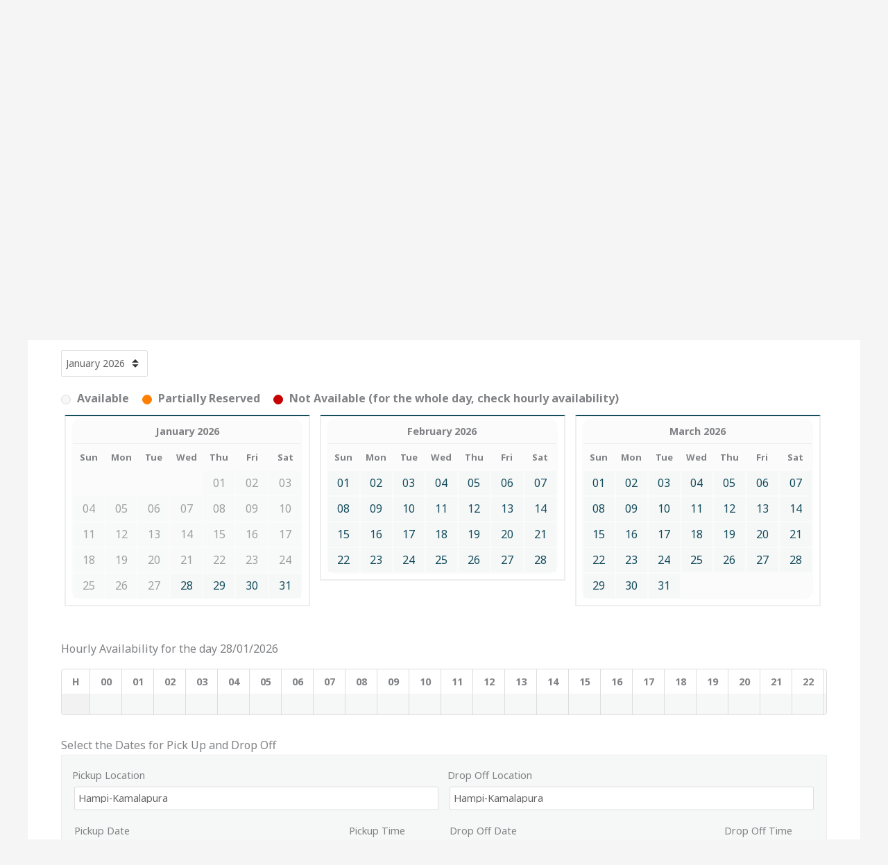

--- FILE ---
content_type: text/html; charset=utf-8
request_url: https://www.google.com/recaptcha/api2/aframe
body_size: 267
content:
<!DOCTYPE HTML><html><head><meta http-equiv="content-type" content="text/html; charset=UTF-8"></head><body><script nonce="O5xuUEDA4rD-dQs2B5Ie8g">/** Anti-fraud and anti-abuse applications only. See google.com/recaptcha */ try{var clients={'sodar':'https://pagead2.googlesyndication.com/pagead/sodar?'};window.addEventListener("message",function(a){try{if(a.source===window.parent){var b=JSON.parse(a.data);var c=clients[b['id']];if(c){var d=document.createElement('img');d.src=c+b['params']+'&rc='+(localStorage.getItem("rc::a")?sessionStorage.getItem("rc::b"):"");window.document.body.appendChild(d);sessionStorage.setItem("rc::e",parseInt(sessionStorage.getItem("rc::e")||0)+1);localStorage.setItem("rc::h",'1769612678077');}}}catch(b){}});window.parent.postMessage("_grecaptcha_ready", "*");}catch(b){}</script></body></html>

--- FILE ---
content_type: text/css
request_url: https://hampigo.com/wp-content/plugins/vikrentcar/site/resources/vikrentcar_styles.css?ver=1.4.3
body_size: 14848
content:
/** 
 * @package   	VikRentCar
 * @subpackage 	front-end styles
 * @author    	E4J s.r.l.
 * @link 		https://vikwp.com
 */

:root {
	/* Backgrounds */
	--vrc-white-bg-color: #fff;
	--vrc-grey-bg-color: #eee;
	--vrc-light-grey-bg-color: #f6f6f6;
	--vrc-dark-grey-bg-color: #444;
	--vrc-dark-grey-bg-color-hover: #666;
	
	/* Borders */
	--vrc-border-color: #ddd;
	--vrc-light-border-color: #eee;
	
	/* Texts */
	--vrc-text-color: #444;
	--vrc-light-text-color: #999;
	--vrc-contrast-text-color: #fff;

	/* Input Style */
	--vrc-input-style: #fff;
	--vrc-input-style-deactive: #f6f7f7;
	--vrc-input-style-nested-deactive: #eee;

	/* Colors */
	--vrc-darkblue-color: #144D5C;
	--vrc-blue-color: #3286B8;
	--vrc-blue-color-hover: #2B74A0;
	--vrc-lightblue-color: #80b3ca;
	--vrc-lightblue-color-hover: #649fbb;
	--vrc-green-color: #52aa20;
	--vrc-green-color-hover: #4c794c;
	--vrc-orange-color: #FF8000;
	--vrc-orange-color-hover: #D06800;
	--vrc-red-color: #c70000;
	--vrc-red-color-hover: #9f0000;
}

.vrcselectr a, .vrcselectr-result, .vrc-pkglist-pkg-details a, .vrc-pkgdet-car-booknow-btn {
    transition: all 400ms ease-in-out 0s;
    -moz-transition: all 400ms ease-in-out 0s;
    -webkit-transition: all 400ms ease-in-out 0s;
    -o-transition: all 400ms ease-in-out 0s;
    background: var(--vrc-darkblue-color);
    cursor: pointer;
    border-radius: 4px;
    -moz-border-radius: 4px;
    -webkit-border-radius: 4px;
    color: var(--vrc-contrast-text-color);
    margin: 8px 0 0;
    padding: 8px;
    width: 100%;
    text-align: center;
    display: inline-block;
}
.vrcselectr a:hover, .vrcselectr-result:hover, .vrc-pkglist-pkg-details a:hover, .vrc-pkgdet-car-booknow-btn {
    transition: all 400ms ease-in-out 0s;
    -moz-transition: all 400ms ease-in-out 0s;
    -webkit-transition: all 400ms ease-in-out 0s;
    -o-transition: all 400ms ease-in-out 0s;
	color: var(--vrc-contrast-text-color);
    background: var(--vrc-blue-colo);
    text-decoration: none;
}
.vrc-coupon-outer {
	background: none repeat scroll 0 0 var(--vrc-light-grey-bg-color);
    border: 1px solid var(--vrc-lightblue-color);
    color: var(--vrc-dark-grey-bg-color-hover);
    margin: 0;
    padding: 15px;   
	margin: 5px;
	border-radius: 6px;
}
/* Locations List */
.vrc-locationslist-wrapper {
	margin-top: 15px;
	display: grid;
	grid-template-columns: repeat(auto-fit, minmax(250px, 1fr));
	gap: 10px;
}
.vrclocationbox {
	border: 1px solid var(--vrc-border-color);
	width: auto;
	background: var(--vrc-light-grey-bg-color);
	padding: 15px;
}
.vrclocationbox h3 {
	font-weight:bold;
	margin:0 0 3px 0;
	font-size: 18px !important;
}
.vrclocationbox .vrcloclistloc-address {
	font-size: .9em;
	margin-bottom: 0;
	color: var(--vrc-dark-grey-bg-color-hover);
}
.vrclocationbox .vrcloclistloctimebox {
	color: var(--vrc-text-color);
	font-weight: bold;
	font-size: .9em;
}
.vrc-oconfirm-middlep > div:only-child {
	margin: 0;
	text-align: center;
}
.vrc-coupon-outer form {
	margin-bottom: 0;
}
.vrc-enterpin-block {
	background: var(--vrc-grey-bg-color);
	border: 1px solid var(--vrc-border-color);
	padding: 15px;
	margin: 5px;
	border-radius: 6px;
}
.vrc-enterpin-block .vrc-enterpin-top span {
	display: block;
}
.vrc-enterpin-block .vrc-enterpin-top > span {
	margin-bottom: 5px;
}
.vrcentercoupon span {
	display:block;
	padding:0 0 5px 0;
}
.vrc-oconfirm-middlep input[type="text"] {
	background: none repeat scroll 0 0 var(--vrc-white-bg-color);
    border: 1px solid var(--vrc-border-color);
    border-radius: 3px;
    box-shadow: none;
    color: var(--vrc-dark-grey-bg-color-hover);
    padding: 10px 8px;
	display: inline-block;
}
.vrcentercoupon .btn {
	background: var(--vrc-green-color);
    border: 1px solid var(--vrc-green-color);
    border-radius: 5px;
    color: var(--vrc-contrast-text-color);
    cursor: pointer;
	padding: 10px 14px;
	margin: 0 0 0 5px;
	width: auto;
	vertical-align: top;
}
.vrcentercoupon .btn:hover {
	background:var(--vrc-green-color-hover);
	border: 1px solid var(--vrc-green-color-hover);
}
.vrclocationbox .vrcloclistloctimebox {
	color:var(--vrc-darkblue-color);
}
.vrclocationbox .vrcloclistlocdescr {
	margin:10px 0 0 0;
}
.vrclocationbox .vrcloclistlocdescr p {
	margin: 0px 0 5px 0;	
}
.vrcvordudata-cnt {
	display: flex;
	flex-wrap: wrap;
}
.vrcvordudata-cnt > div {
	flex: 1;
	margin: 5px;
	padding: 24px;
	border-radius: 6px;
	border: 1px solid var(--vrc-light-border-color);
	box-shadow: 0 3px 3px 0 rgba(50,54,72,.08);
}
.vrcvordudata p {
	margin:0;
	padding:0;
}
.vrcvordudata span {
	display:block;
}
.vrc-imgorder-block {
	display: inline-block;
	margin: 0 10px 10px 0;
}
.vrc-imgorder-block img {
	max-width: 200px;
	border-radius: 4px;
}
.vrcvordcarinfo p, .vrcvordcosts p {
	margin:0;
	padding:0;
}
.vrcvordcosts {
	font-size: 1.1em;
	line-height: 1.8em;
	border: 1px solid var(--vrc-border-color);
	border-top: 3px solid var(--vrc-light-border-color);
	/*box-shadow: 0 3px 3px 0 rgba(50,54,72,.08);*/
	padding: 24px;
	flex-wrap: wrap;
	border-radius: 6px;
	margin: 10px 5px 5px;
}
.vrcvordcosts .vrcvordcoststot {
	color: var(--vrc-blue-color);
    font-size: 1.2em;
    font-weight: bold;
	border-top: 1px solid var(--vrc-border-color);
	padding-top: 10px;
	margin-top: 10px;
}
.vrcvordcosts .vrc_priceorder {
	float: right;
}
.vrcvordpaynote {
	margin: 20px 0 0;
}
.vrcvordpaybutton {
	text-align: center;
	margin: 20px 0 40px;
	padding: 20px;
	border: 1px solid var(--vrc-light-border-color);
	box-shadow: 0 10px 10px rgba(0,0,0,.05);
	border-radius: 6px;
}
.vrcvordpaybutton > form {
	margin-top: 15px;
}
.offline-cc-overlay-outer {
	position: fixed;
	left: 0;
	top: 0;
	width: 100%;
	height: 100%;
	z-index: 100;
	background-color: rgba(0,0,0,0.5);
	display: none;
}
.offline-cc-overlay-inner {
	position: fixed;
	left: 50%;
	top: 50%;
	transform: translate(-50%, -50%);
	width: 40%;
	height: 70%;
	max-width: 580px;
	z-index: 101;
	padding: 0;
	border-radius: 16px;
	background-color: var(--vrc-white-bg-color);
	box-shadow: 0px 0px 20px 0px rgba(0, 0, 0, .5);
	overflow: auto;
	text-align: center;
}
.offline-cc-container {
	margin: 0 30px 30px;
}
.offline-cc-row-group-cardpan {
	display: flex;
	flex-wrap: wrap;
}
.offline-cc-row-group-cardpan .offline-cc-row-cardtype {
  flex-basis: 200px;
}
.offline-cc-container .offline-cc-row {
	margin: 8px 0;
}
.offline-cc-container .offline-cc-lbl {
	margin-bottom: 3px;
	text-align: left;
	font-size: .9em;
	color: var(--vrc-dark-grey-bg-color-hover);
}
.offline-cc-container .offline-cc-row .offline-cc-value {
	display: flex;
}
.offline-cc-container .offline-cc-row .offline-cc-value select[name="credit_card_type"] {
	border-top-right-radius: 0 !important;
	border-bottom-right-radius: 0 !important;
	border-right: 0;
}
.offline-cc-container .offline-cc-row .offline-cc-value > * {
	flex: 1;
	height: 50px !important;
	padding: 8px 10px;
	background: var(--vrc-white-bg-color);
	border: 1px solid var(--vrc-border-color);
	border-radius: 6px !important;
	box-shadow: 0 2px 4px rgb(0 0 0 / 5%);
}
.offline-cc-row-group-cardpan .offline-cc-row-cardpan {
	flex: 1;
}
.offline-cc-container .offline-cc-row .offline-cc-value #credit_card_number {
	border-top-left-radius: 0 !important;
	border-bottom-left-radius: 0 !important;
}
.offline-cc-container .offline-cc-row .offline-cc-value select[name="expire_month"] {
	border-top-right-radius: 0 !important;
	border-bottom-right-radius: 0 !important;
}
.offline-cc-container .offline-cc-row .offline-cc-value select[name="expire_year"] {
	flex-basis: 100px;
	flex-grow: 0;
	border-left: 0;
	border-radius: 0 !important;
	border-radius: 0 !important;
}
.offline-cc-container .offline-cc-row .offline-cc-value #credit_card_cvv {
	border-top-left-radius: 0 !important;
	border-bottom-left-radius: 0 !important;
	border-left: 0;
}
.offline-cc-container .offline-cc-row-group-validity, .offline-cc-container .offline-cc-row-group-cardholder {
	display: flex;
	flex-wrap: wrap;
}
.offline-cc-container .offline-cc-row-group-validity .offline-cc-row-validity {
	flex: 1;
}
.offline-cc-container .offline-cc-row-group-validity .offline-cc-row-cvv {
	flex-basis: 120px;
}
.offline-cc-container .offline-cc-row-group-cardholder > div {
	flex: 1;
}
.offline-cc-container .offline-cc-row-group-cardholder .offline-cc-row-lname input {
	border-top-left-radius: 0 !important;
	border-bottom-left-radius: 0 !important;
}
.offline-cc-container .offline-cc-row-group-cardholder .offline-cc-row-fname input {
	border-top-right-radius: 0 !important;
	border-bottom-right-radius: 0 !important;
	border-right: 0;
}
.offline-cc-container .offline-cc-row-submit {
	margin-bottom: 0;
	margin-top: 10px;
}
.offline-cc-container .offline-cc-row-submit .button {
	background: var(--vrc-dark-grey-bg-color);
	border: 1px solid var(--vrc-dark-grey-bg-color);
	color: var(--vrc-contrast-text-color);
	box-shadow: 0 2px 4px rgb(0 0 0 / 5%);
}
.offline-cc-container .offline-cc-row-submit .button:hover {
	background: var(--vrc-dark-grey-bg-color-hover);
	border: 1px solid var(--vrc-dark-grey-bg-color-hover);
}
.offline-cc-overlay-inner > p {
	border-bottom: 1px solid var(--vrc-border-color);
	margin-bottom: 25px;
	padding: 20px 30px 15px;
	font-size: 16px;
}
.offline-cc-overlay-inner h1 {
	font-size: 1.5em;
	text-transform: uppercase;
}
.offline-cc-overlay-closer {
	float: right;
	cursor: pointer;
	padding: 8px 15px;
}
.vrcvordcarinfo .vrcvordcarinfotitle {
	font-weight:bold;
}
.vrcvordudata .vrcvordudatatitle {
	margin-bottom: 9px;
	display: block;
	border-bottom: 1px solid var(--vrc-border-color);
	padding-bottom: 5px;
	text-transform: uppercase;
	color: var(--vrc-light-text-color);
}
.car_container {
	display: flex;
	flex-wrap: wrap;
	margin: 10px 0;
}
.car_container > div {
	flex: 1;
}
.vrc-cdetails-infocar {
	padding: 0 15px;
}
.car_img_box {
	float: left;
	margin-right: 12px;
	margin-bottom:10px;
}
.car_description_box {
	display: inline;
}
.vrc-cdetails-cgroup {
	display: inline-block;
	width: 100%;
	margin-bottom: 10px;
}
.vrc-cdetails-cgroup .vrclistcarname {
    font-weight: bold;
    padding: 0 0 5px;
    width: 100%;
}
.vrc-cdetails-cgroup .vrclistcarcat {
    color: var(--vrc-light-text-color);
    font-size: .9em;
}
.car_carats {
    display: inline-block;
}
.car_carats table td {
    padding: 10px !important;
	margin:0 3px 5px 0;
	border-right:1px dotted var(--vrc-border-color);
	vertical-align:middle;
}
.car_carats table tr td:last-child {
	border:0;
}
.vrc-oconfirm-paym-block {
	display: inline-block;
	width: 100%;
	margin: 20px 0;
	border: 1px solid var(--vrc-border-color);
	border-radius: 6px;
	padding: 20px 30px;
}
.vrc-oconfirm-paym-block ul {
	margin: 0;
	padding: 0;
	list-style-type: none;
	display: flex;
	flex-wrap: wrap;
}
.vrc-oconfirm-paym-block .vrc-noliststyletype {
	margin-left: 0;
}
.vrc-oconfirm-paym-block ul li {
	display: flex;
	vertical-align: top;
	margin: 5px 15px 5px 0;
	margin-left: 0 !important;
	padding: 8px 15px;
	line-height: 37px;
	list-style-type: none !important;
	border: 2px solid var(--vrc-light-border-color);
	border-radius: 6px;
	position: relative;
	cursor: pointer;
}
.vrc-oconfirm-paym-block .vrc-medium-header {
	color: var(--vrc-dark-grey-bg-color);
	font-size: 1.2em;
	margin: 10px 0 0;
	padding: 0px 0 10px 0px !important;
	font-weight: bold;
	border-bottom: 1px solid var(--vrc-light-border-color);
}
.vrc-oconfirm-paym-block ul li label {
	margin-left:5px;
}
.vrc-oconfirm-paym-block .vrc-gpay-licont-active {
	border-color: var(--vrc-green-color);
	background: var(--vrc-input-style-deactive);
}
.vrc-oconfirm-paym-block .vrc-gpay-licont-active:before {
	content: "\f00c";
	width: 21px;
	height: 21px;
	color: var(--vrc-contrast-text-color);
	font-size: 10px;
	text-align: center;
	line-height: 19px;
	font-family: "Font Awesome 5 Free", FontAwesomes !important;
	font-weight: 900;
	background: var(--vrc-green-color);
	position: absolute;
	top: -11px;
	border-radius: 50%;
	right: -10px;
	border: 2px solid var(--vrc-white-bg-color);
}
.vrc-oconfirm-paym-block li > * {
    align-self: center;
}
.vrc-oconfirm-paym-block .vrc-payment-image img {
    max-height: 25px;
}
.vrc-oconfirm-paym-block li label {
    margin-left: 5px;
    margin-bottom: 0;
    display: inline-block !important;
    cursor: pointer;
}
.vrc-oconfirm-paym-block li input {
    display: inline-block !important;
    width: auto;
    height: auto;
}
.vrc-alert-container-confirm {
	background-color: var(--vrc-orange-color);
	box-shadow: 5px 5px 5px 0 var(--vrc-border-color);
	color: var(--vrc-contrast-text-color);
	left: 35%;
	opacity: 1;
	padding: 20px;
	position: fixed;
	top: 35%;
	transition: opacity 0.6s ease 0s;
	width: 30%;
}
.vrc-alert-close {
	margin-left: 15px;
	color: var(--vrc-contrast-text-color);
	font-weight: bold;
	float: right;
	font-size: 22px;
	line-height: 20px;
	cursor: pointer;
	transition: 0.3s;
}
.vrhword {
	font-weight:bold;
	display: block;
}

.car_prices, .car_options {
	width: 100%;
	margin: 10px 0 8px 0;
	box-sizing: border-box;
	border: 1px solid var(--vrc-grey-bg-color);
	border-radius: 4px;
}
.car_prices .vrhword {
	background: var(--vrc-light-grey-bg-color);
	padding: 10px;
	border-bottom: 0;
	border-top-right-radius: 3px;
	border-top-left-radius: 3px;
}
.vrc-showprc-prices-wrap {
	margin-top: 20px;
}
.vrc-showprc-prices-wrap .vrc-showprc-title {
	margin-bottom: 0;
	padding-bottom: 10px;
}
.vrc-showprc-prices-inner .vrc-showprc-price-row {
	display: flex;
	border: 1px solid var(--vrc-border-color);
	padding: 15px 10px;
	margin: 10px 0;
	border-top: 3px solid var(--vrc-light-border-color);
	border-radius: 6px;
}
.vrc-showprc-prices-inner .vrc-showprc-price-row:first-child {
	margin-top: 0;
}
.vrc-showprc-prices-inner .vrc-showprc-price-row:hover, .vrc-showprc-prices-inner .vrc-showprc-price-row.vrc-showprc-price-selected {
	border-color: var(--vrc-blue-color);
	cursor: pointer;
}
.vrc-showprc-prices-inner .vrc-showprc-price-row-cell-first {
	flex: 1;
}
.vrc-showprc-prices-inner .vrc-showprc-price-row-cell-last {
	margin-left: auto;
	align-self: center;
}
.vrc-showprc-prices-inner .vrc-showprc-price-row-cell-first label {
	display: block;
	margin-right: 15px;
}
.vrc-showprc-prices-inner .vrc-showprc-priceinfo {
	display: flex;
	font-size: 1.2em;
}
.vrc-showprc-prices-inner .vrc-showprc-priceinfo .vrc-promo-price-icon {
	color: var(--vrc-orange-color);
	font-size: 18px;
	margin-right: 5px;
}
.vrc-showprc-prices-inner .vrc-showprc-priceinfo .vrc-showprc-pricecost {
	margin-left: auto;
	font-weight: bold;
	font-size: 1.1em;
}
.vrc-showprc-priceinfo .vrc-showprc-pricecost {
	display: inline-block;
	margin-left: 10px;
}
.vrc-showprc-options-wrap {
	margin-top: 30px;
}
.vrc-showprc-options-wrap .vrc-showprc-title {
	margin-bottom: 0;
	padding-bottom: 10px;
}
.vrc-showprc-options-wrap .vrc-showprc-options-inner {
	border: 1px solid var(--vrc-border-color);
	border-radius: 6px;
	padding: 10px;
	border-top: 3px solid var(--vrc-light-border-color);
}
.vrc-showprc-options-wrap .vrc-showprc-option-row {
	display: flex;
	border-bottom: 1px solid var(--vrc-border-color);
	padding: 13px 0;
}
.vrc-showprc-options-wrap .vrc-showprc-option-row:last-child {
	border-bottom: 0;
}
.vrc-showprc-option-row .vrc-showprc-option-cell-info {
	flex: 1;
	display: flex;
	flex-wrap: wrap;
}
.vrc-showprc-option-row .vrc-showprc-option-img {
	margin-right: 10px;
}
.vrc-showprc-option-row .vrc-showprc-option-img img {
	max-width: 100px;
	border-radius: 4px;
}
.vrc-showprc-option-row .vrc-showprc-option-name-descr {
	flex: 1;
	margin-right: 10px;
}
.vrc-showprc-option-row .vrc-showprc-option-name {
	font-weight: bold;
	font-size: 1.1em;
}
.vrc-showprc-option-row .vrc-showprc-option-cell-descr {
	font-size: .9em;
}
.vrc-showprc-option-row .vrc-showprc-option-cell-price {
	margin-left: auto;
	display: flex;
	font-weight: bold;
}
.vrc-showprc-option-row .vrc-showprc-option-cell-price .vrc-showprc-option-cell-price-descr {
	margin-right: 15px;
}
.vrcarsfound {
	font-size: .9em;
	color: var(--vrc-light-text-color);
	border-bottom:1px solid var(--vrc-border-color);
	padding:0 0 5px 0;
}
.vrc-tableopt-td-ckbx {
	text-align: right;
}
.car_options .vrcoptionaldescr {
	padding:0 0 10px 0;
}
.car_options .vrhword {
	background: var(--vrc-light-grey-bg-color);
	padding: 10px;
	border-bottom: 0;
	border-top-right-radius: 3px;
	border-top-left-radius: 3px;
}
.car_options p {
	padding:0;
	margin:0;
}
.car_options.table-responsive table td, .car_options.table-responsive table th {
	border-bottom: 1px solid var(--vrc-grey-bg-color);
}
.car_options table tr:last-child td {
	border-bottom: 0;
}
.car_options table td input {
	padding:3px;
	border-radius:3px;
	border:1px solid var(--vrc-border-color);
	background: var(--vrc-input-style-deactive);
	box-shadow:0 0 2px var(--vrc-border-color) inset;
	color: var(--vrc-dark-grey-bg-color);
	font-family:"Century Gothic", Tahoma, Arial;
}
.car_options table .vrc-tableopt-td-img img {
	padding-right: 10px;
	max-height: 122px;
}
.car_buttons_box {
	margin:15px 0 0 0;
	display: inline-block;
	width: 100%;
}
.car_buttons_box .booknow {
	margin:0 0 15px 0;
}
.car_buttons_box .vrc-goback-block {
	float: left;
}
.booknow {
	background: var(--vrc-blue-color);
	border:0;
	cursor: pointer;
	border-radius:4px;
	color: var(--vrc-contrast-text-color);
	text-transform:uppercase;
	padding: 10px 20px;
	margin:10px 0 10px 0;
}
.car_buttons_box .booknow {
	float: right;
}

.vrc-goback-block {
	display: inline-block;
	text-align: center;
	cursor: pointer;
	margin: 20px 0 0;
}

.vrc-goback-block a {
	display: inline-block;
	text-transform:uppercase;
	font-size: .9em;
	color:var(--vrc-dark-grey-bg-color-hover);
	padding: 10px 25px;
	text-decoration: none !important;
}

.vrcrentalriepilogo {
	color: var(--vrc-dark-grey-bg-color-hover);
    display: inline-block;
    text-transform: uppercase;
    width: 100%;	
}
.vrcinfocarcontainer {
	display: flex;
	flex-wrap: wrap;
    width: 100%;
    margin: 20px 0 0;
}
.vrcinfocarcontainer > div {
	flex: 1;
}
.vrcinfocarcontainer .vrc-summary-car-img img {
	float: right;
	max-width: 100%;
}
.vrcrentforlocs {
	display: inline-block;
	margin: 5px 0 0;
	clear: both;
	border: 1px solid var(--vrc-border-color);
	padding: 30px;
	border-radius: 8px;
}
.vrcrentalfor {
    margin: 0 0 10px;
    padding: 0;
    width: auto;
} 
.vrc-itinerary-confirmation {
	position: relative;
	padding-left: 25px;
}
.vrc-itinerary-confirmation::before {
    content: "";
    position: absolute;
    height: 100%;
    width: 0;
    left: 0px;
}
.vrc-itinerary-confirmation h4 {
	font-size: .9em;
	text-transform: uppercase;
}
.vrc-itinerary-confirmation > div {
	position: relative;
}
.vrc-itinerary-confirmation > div > div {
	margin: 2px 0;
	display: flex;
}
.vrc-itinerary-confirmation > div > div > * {
	display: inline-block;
	vertical-align: top;
	margin-right: 8px;
}
.vrc-itinerary-confirmation > div > div > i {
	margin: 6px 5px 0 0;
	font-size: .9em;
}
.vrc-itinerary-confirmation .vrc-itinerary-pickup {
	margin-bottom: 0;
	padding-bottom: 16px;
}
.vrc-itinerary-confirmation .vrc-itinerary-pickup:before {
	content: "";
	position: absolute;
	left: -27px;
	width: 16px;
	height: 16px;
	border-radius: 50%;
	border: 2px solid var(--vrc-border-color);
	background: var(--vrc-white-bg-color);
	top: -1px;
	z-index: 1;
}
.vrc-itinerary-confirmation .vrc-itinerary-pickup::after {
    content: "";
    position: absolute;
    height: 100%;
    width: 0;
    border-left: 2px dashed var(--vrc-border-color);
    left: -20px;
    top: 0;
    z-index: 0;
}
.vrc-itinerary-confirmation .vrc-itinerary-dropoff::after {
    content: "";
    position: absolute;
    left: -27px;
    width: 16px;
    height: 16px;
    border-radius: 50%;
    border: 2px solid var(--vrc-border-color);
    background: var(--vrc-white-bg-color);
    bottom: 58px;
}
.vrcrentalfordate {
	padding:0 2px;
	color:var(--vrc-dark-grey-bg-color)
}
.vrcrentalfor .vrcrentalforone {
	display: inline-block;
	margin: 0 0 8px 0;
}
.vrc-summary-car-img {
	display: inline-block;
    padding: 10px;
}
.vrcrentalfortwo {
	border-top: 1px dotted var(--vrc-border-color);
    color: var(--vrc-dark-grey-bg-color-hover);
    display: inline-block;
    font-size: .9em;
    padding: 10px 0 0;
    text-transform: uppercase;
    width: 100%;
}
.vrcrentalfortwo p {
	display:block;
	margin:0 0 5px 0;
	padding:0;
}
.vrc-table-container {
	display: block;
	width: 100%;
	overflow-x: auto;
	-webkit-overflow-scrolling: touch;
	-ms-overflow-style: -ms-autohiding-scrollbar;
}
.vrctableorder {
	width: 100%;
	max-width: 100%;
	margin-bottom: 1rem;
	line-height:1.6em;
	margin:25px 0 20px 0;
	border-collapse: collapse;
}
.vrctableorder .vrctableorderfrow {
    border-bottom: 1px solid var(--vrc-light-border-color);
}
.vrctableorder .vrctableorderfrow td {
	padding:3px 8px;
	font-size: 1.1em;
	color: var(--vrc-blue-color);
}
.vrctableorder .vrctableordercar td {
    border-bottom: 1px solid var(--vrc-light-border-color);
    padding: 20px 0;
}
.vrctableorder td, .vrctableorder th {
	border: 0;
	word-break: inherit;
}
.vrctableorder .vrcordrowtotal .vrctotalord  {
	font-size: 1.2em;
}
.vrctableorder .vrcordrowtotal td { 
	padding:10px 0 10px 10px;
	font-weight:bold;
	background:var(--vrc-grey-bg-color);
}
.vrcpickuploc {
    background: none repeat scroll 0 0 rgba(0, 0, 0, 0);
    border: 0 none;
    border-radius: 0;
    color: var(--vrc-dark-grey-bg-color-hover);
    font-size: 1.2em;
    margin: 0 85px 0 0;
    padding: 10px;
    color: var(--vrc-blue-color);
}
.vrclocsboxsum {
	border-bottom: 1px dotted var(--vrc-border-color);
    border-top: 1px dotted var(--vrc-border-color);
    display: inline-block;
    float: none;
    margin: 0 0 15px;
    width: 99%;
}
.vrcdropoffloc {
    background: none repeat scroll 0 0 rgba(0, 0, 0, 0);
    border: 0 none;
    border-radius: 0;
    color: var(--vrc-dark-grey-bg-color-hover);
    font-size: 1.2em;
    margin: 0;
    padding: 10px;
    color: var(--vrc-blue-color);
}
.vrcdropoffloc + form {
	clear:both;
	float:none;
	padding:10px 0 10px 0;
	margin:15px 0 0px 0;
	border-top:1px solid var(--vrc-light-border-color);
}
.vrcseparatorcflong {
	font-size: .9em;
	padding:15px 0 10px;
	color:var(--vrc-dark-grey-bg-color-hover);
}
.vrcchoosepayment {
	font-size: 1.1em;
	text-transform:uppercase;
	padding:10px 0 10px 0 !important;
	color:var(--vrc-dark-grey-bg-color-hover);
	margin:0;
}
.vrcchoosepayment+ul {
	margin:0;
	padding:0;
}
.vrcchoosepayment+ul li {
	display:inline;
}
.vrcpickuploc .vrcpickuplocname, .vrcdropoffloc .vrcdropofflocname {
    color: var(--vrc-dark-grey-bg-color-hover);
    display: block;
    font-size: 1.1em;
    font-weight: normal;
    padding: 5px 0 0;
}
.vrccustomfields {
	border: 1px solid var(--vrc-border-color);
	border-radius: 6px;
	margin-top: 20px;
	padding: 20px 15px;
	display: flex;
	flex-wrap: wrap;
}
.vrccustomfields .vrcseparatorcf {
    color: var(--vrc-dark-grey-bg-color);
	font-size: 1.2em;
	margin: 10px 0 0;
	padding: 0px 0 5px 0px !important;
	font-weight: bold;
	border-bottom: 1px solid var(--vrc-light-border-color);
}
.vrcdivcustomfield {
    margin: 0 20px 13px;
	flex-basis: calc(50% - 40px);
}
.vrcdivcustomfield label {
	font-size: .9em;
}
.vrcdivcustomfield input[type="text"], .vrcdivcustomfield input[type="tel"] {
	width: 100%;
}
.vrcdivcustomfield select {
	width: 100%;
	padding: 10px 8px;
	background: var(--vrc-contrast-text-color) url("data:image/svg+xml;charset=utf8,%3Csvg xmlns='http://www.w3.org/2000/svg' viewBox='0 0 4 5'%3E%3Cpath fill='%23333' d='M2 0L0 2h4zm0 5L0 3h4z'/%3E%3C/svg%3E") no-repeat right 0.75rem center !important;
    background-size: 10px 12px !important;
    appearance: none !important;
	border: 1px solid var(--vrc-border-color);
	border-radius: 3px;
}
.vrccustomfldinfo {
    flex-basis: 100%;
}
.vrc-oconfirm-cfield-entry-checkbox > div {
	display: inline-block;
	vertical-align: top;
}
.car_disclaimer {
	overflow: hidden;
	-webkit-border-radius: 7px;
	-moz-border-radius: 7px;
	border-radius: 7px;
	border: 1px solid var(--vrc-border-color);
	margin-top: 10px;
	margin-bottom: 10px;
	padding: 8px;
}

.car_title {
	border-bottom: 1px solid var(--vrc-border-color);
    margin: 20px 0 13px;
    padding: 0 0 5px;
}
.vrc-tableopt-td-name {
	width: 64%;
}
.table-responsive table td {
	border: 0;
}
.car_separator {
	margin-top: 15px;
}

.car_result {
	border: 1px solid var(--vrc-border-color);
	display: flex;
	flex-wrap: wrap;
}

.vrcsrowprice .vrcsrowpricediv {
	background:var(--vrc-grey-bg-color);
	border-radius: 10px;
	padding:8px !important;
	color:var(--vrc-darkblue-color);
	width:90px;
	text-align:center;
	border:1px solid var(--vrc-border-color);
}
.vrcsrowprice .vrcsrowpricediv .vrcstartfrom {
	font-size: .9em;
	display:block;
}
.vrcsrowprice .vrcsrowpricediv .car_cost {
	font-size: 1.4em;
	font-weight:bold;
	display:block;
}
.vrcsearchcaratt td {
	padding:10px !important;
	font-size: .9em;
	border-bottom:1px dotted var(--vrc-border-color);
}
.vrcsearchcaratt tr:last-child td {
	border:0;
}
.vrcrequired {
	color: var(--vrc-red-color);
}

.vrcinput {
	background: var(--vrc-white-bg-color);
    border: 1px solid var(--vrc-border-color);
    border-radius: 3px;
    box-shadow: none;
    color: var(--vrc-dark-grey-bg-color-hover);
    padding: 10px 8px;
}
.vrcinput:focus {
	outline: none;
}

.vrctextarea {
    background: none repeat scroll 0 0 var(--vrc-input-style);
    border: 1px solid var(--vrc-border-color);
    border-radius: 3px;
    box-shadow: none;
    padding: 10px 8px;
    width: 100%;
	color: var(--vrc-dark-grey-bg-color-hover);
}

.vrctextarea:focus {
	outline: none;
}

.vrclistcontainer {
	padding: 5px;
}

.vrclist {
	list-style-type: none;
}

.vrclist {
	margin:0;
	padding:0;
}
.vrclist li {
	list-style-type: none;
	margin:0px 10px 15px 0px !important;
	border-radius: 7px;
	padding:15px !important;
	-moz-border-radius: 7px;
	webkit-border-radius: 7px;
	border: 1px solid var(--vrc-border-color);
}

img.vrclistimg {
	float:left;
	max-width: 262px;
	margin:0 15px 10px 0;
}

.vrclistcarname {
	display: block;
	font-weight: bold;
}

.vrclistcarcat {
	display: block;
}

.vrclistdivcost {
    color: var(--vrc-blue-color);
    padding: 2px !important;
}

.vrclistdivcost .vrcliststartfrom {
	font-size: .9em;
	margin:4px 0 0 0;
}
.car_cost {
	color: var(--vrc-text-color);
	font-size: 1.4em;
	font-weight: bold;
    margin: 0;
}
.vrcliststartfrom {
	color: var(--vrc-light-text-color);
}
.vrclistdivcost .car_cost {
    font-size: 1.2em;
    font-weight: bold;
}

.vrclistgoon {
   display: inline-block;
}
.vrclistgoon a, .vrclistgoon a:visited, .vrclistgoon a:link, .vrclistgoon a:active, .vrcconfnumbsubm input {
	background: none repeat scroll 0 0 var(--vrc-blue-color);
    border: 0 none;
    border-radius: 4px;
    color: var(--vrc-contrast-text-color);
    cursor: pointer;
    font-size: 1em;
    margin: 10px 0;
    padding: 5px 15px;    
    display: inline-block;
    text-decoration: none !important;
}
.vrclistgoon a {
	text-transform: uppercase;
}
.vrclistgoon a:hover, .vrcconfnumbsubm input:hover {
	color: var(--vrc-contrast-text-color);
	background: var(--vrc-darkblue-color);
}
form .vrcselectm {
	background: var(--vrc-white-bg-color) url("data:image/svg+xml;charset=utf8,%3Csvg xmlns='http://www.w3.org/2000/svg' viewBox='0 0 4 5'%3E%3Cpath fill='%23333' d='M2 0L0 2h4zm0 5L0 3h4z'/%3E%3C/svg%3E") no-repeat right 0.75rem center !important;
    background-size: 10px 12px !important;
    appearance: none !important;
    font-size: .9em;
    padding: 6px;
	margin:10px 0 0 0;
	border: 1px solid var(--vrc-border-color);
}
.vrclistsep {
	display: block;
	margin:3px 0 10px 0;
	height:10px;
}

vrcdetsep {
	margin-bottom: 5px;
    margin-top: 8px;
}
.vrclegendediv {
	clear:both;
	float:none;
	margin: 18px 0 10px;
}
.vrclegenda {
	margin-right: 15px;
	font-weight: bold;
	padding:5px 0;
}
.vrclegendediv .vrclegenda-status, .vrclegenda > span:first-child {
    border-radius: 2px;
    margin-right: 5px;
    display: inline-block;
    width: 14px;
    height: 14px;
    vertical-align: middle;
    border-radius: 50%;
}
.vrclegfree {
	background: var(--vrc-input-style-deactive);
	border: 1px solid var(--vrc-border-color);
}
.vrclegwarning {
	background: var(--vrc-orange-color);
	border: 1px solid var(--vrc-orange-color);
}
.vrccal tr td {
	border: 0;
	width: 35px;
	height: 35px;
	padding: 0 !important;
    text-align: center;
	position: relative;
}
.vrccal tr td.vrctdpast {
	opacity: .5;
}
.vrccal tr:first-child td {
	border-bottom: 1px solid var(--vrc-light-border-color);
}
.vrccal tr:first-child td:hover {
	background: transparent;
}
.vrctdfree {
	color: var(--vrc-dark-grey-bg-color);
	background: var(--vrc-input-style-deactive);
}
.vrctdfree:hover {
	background: var(--vrc-grey-bg-color);
}

.vrccal .vrctdbusy {
	color: var(--vrc-contrast-text-color);
	background: var(--vrc-red-color);
}
.vrccal .vrctdbusy:hover {
	background: var(--vrc-red-color-hover);
}
.vrccal .vrctdbusy a, .vrctdbusy:hover a {
	color: var(--vrc-contrast-text-color);
}
.vrctdbusy.vrctdbusyforcheckin, .vrctdbusy.vrctdbusycheckout {
	background-color: var(--vrc-input-style-deactive);
	overflow: hidden !important;
}
.vrctdbusy.vrctdbusyforcheckin:hover, .vrctdbusy.vrctdbusycheckout:hover {
	background: var(--vrc-grey-bg-color);
}
.vrctdbusy.vrctdbusyforcheckin a, .vrctdbusy.vrctdbusycheckout a, .vrctdbusy.vrctdbusyforcheckin, .vrctdbusy.vrctdbusycheckout span {
	color: initial;
	position: relative;
	z-index: 1;
}
.vrccal .vrctdbusycheckout.vrctdbusy-threequarters a, .vrccal .vrctdbusycheckout.vrctdbusy-threequarters span {
	z-index: 1;
  	position: relative;
}
/* 
 * The following code has been overwritten by the ".vrccal .vrctdbusy.vrctdbusycheckout:after" style to avoid any problem. 
 * If a customer want enable the three day status again, he just need to copy this code in the Vik Rent Car CSS parameter.
 * - START
 */
.vrccal .vrctdbusycheckout.vrctdbusy-threequarters a, .vrccal .vrctdbusycheckout.vrctdbusy-threequarters span {
	/* color: var(--vrc-contrast-text-color); */
}
.vrccal .vrctdbusyforcheckin:after {
	position: absolute;
	content: "";
	width: 0;
	height: 0;
	border-style: solid;
	border-width: 0px 20px 20px 0;
	border-color: transparent var(--vrc-red-color) transparent transparent;
	border-radius: 0;
	top: 0;
	bottom: 0;
	left: auto;
	right: 0;
	text-decoration: none;
}
.vrccal .vrctdbusy.vrctdbusy-threequarters:after {
	width: 0;
	height: 0;
	border-style: solid;
	border-width: 0px 0px 55px 70px;
	border-color: transparent transparent transparent var(--vrc-red-color);
	border-radius: 0;
	left: 0;
	right: 0;
}
.vrccal .vrctdbusy.vrctdbusy-twoquarters:after {
	width: 0;
	height: 0;
	background: transparent;
	border-style: solid;
	border-width: 0px 0px 30px 35px;
	border-color: transparent transparent transparent var(--vrc-red-color);
	border-radius: 0;
	left: 0;
	right: 0;
}
.vrccal .vrctdbusy.vrctdbusy-onequarter:after {
	width: 0;
	height: 0;
	background: transparent;
	border-style: solid;
	border-width: 0px 0px 20px 20px;
	border-color: transparent transparent transparent var(--vrc-red-color);
	border-radius: 0;
	left: 0;
	right: 0;
}
/*
 * - END
 */

.vrccal .vrctdbusy.vrctdbusycheckout:after {
	position: absolute;
	content: "";
	width: 100%;
	height: 100%;
	top: 0;
	bottom: 0;
	left: auto;
	right: 0;
	border: 0;
	background: linear-gradient(to top left, transparent 49.5%, var(--vrc-red-color) 50.5%);
}

.vrccal .vrctdwarning {
	color: var(--vrc-dark-grey-bg-color) !important;
	background: var(--vrc-orange-color) !important;
}
.vrccal .vrctdwarning:hover {
	background: var(--vrc-orange-color-hover) !important;
}
.vrccal .vrctdwarning a {
	color: var(--vrc-contrast-text-color) !important;
}
.vrccal tr td a {
	display: block;
	color: var(--vrc-darkblue-color);
}
.vrccal tr td a:hover {
	color: var(--vrc-blue-color);
}
.vrccal tr td .vrc-cdetails-cal-pickday {
	display: block;
	cursor: pointer;
}
.vrclegbusy {
	background: var(--vrc-red-color);
	border: 1px solid var(--vrc-red-color);
}
.vrclegendediv .vrclegenda-lbl {
    display: inline-block;
    vertical-align: middle;
}
.vrccaldays {
	font-size: .9em;
	padding:2px;
}
.vrccalcontainer {
	border:0;
	border-spacing:0;
	border-collapse: collapse;
}
.vrccalcontainer td {
	border: 0 none;
    margin: 5px;
    padding: 5px 5px 5px 0px;
}
.vrccalcontainer .vrccal {
	border-radius:4px;
}
.vrccalform, .vrccalform tr, .vrccalform tr td {
	border:0;
}
.vrccalform tr td {
	padding:3px;
}
.vrccalform tr td select {
	padding:2px;
	color:var(--vrc-dark-grey-bg-color-hover);
	font-size: .9em;
}
.vrccalform tr td img.calendar {
	margin:0 0 0 5px;
}
.vrc-hourlycal-container {
	margin-bottom: 30px;
}
.vrc-hourlycal-container h4 {
	margin-bottom: 15px;
}
.vrc-hourlycal-container .table-responsive {
	border-radius: 4px;
	border: 1px solid var(--vrc-border-color);
}
.vrc-hourlycal-container .table-responsive table {
	margin-bottom: 0;
}
.vrc-hourly-cal .vrc-hourlycal-rowavail {
	border-top: 1px solid var(--vrc-border-color);
}
.vrc-hourlycal-container .table-responsive td {
	border-left: 1px solid var(--vrc-border-color);
	text-align: center;
	font-size: .9em;
	font-weight: bold;
	line-height: 15px;
}
.vrc-hourlycal-container .table-responsive td:first-child {
	border-left: 0;
}
.vrc-hourlycal-container .vrctdwarning {
	background: var(--vrc-orange-color);
}
.vrc-hourlycal-container .vrctdbusy {
	background: var(--vrc-red-color);
}
.vrc-hourlycal-rowavail {
	height: 30px;
}
.car_moreimages {
	overflow: hidden;
	margin:5px 0 0 0;
}
.cardetails_moreimages {
	width: 100%;
	overflow: hidden;
	margin: 5px 0 0 0;
	display: inline-block;
}
.car_moreimages a, .cardetails_moreimages a {
	display: inline-block;
}
.car_moreimages img, .cardetails_moreimages img {
	padding: 1px;
	background-color: var(--vrc-white-bg-color);
}
.car_moreimages img:hover, .cardetails_moreimages img:hover {
	opacity:0.7;
}
.loginregistercont {
	display: flex;
	flex-wrap: wrap;
}
.loginregistercont > div {
	flex: 1;
	border-radius:4px;
	padding: 30px;
	margin: 10px;
	border: 1px solid var(--vrc-border-color);
}
.loginregistercont > div > h4 {
	color: var(--vrc-dark-grey-bg-color-hover);
    text-transform: uppercase;
	padding:10px 0;
}
.loginregistercont .vrc-keyvalue-pair {
	margin: 10px 0; 
}
.loginregistercont .vrc-keyvalue-pair .vrc-keyvalue-pair-key {
	margin-bottom: 3px;
}
.loginregistercont .vrc-keyvalue-pair input {
	width: 100%;
}
.vrcdivsearch > form > .vrclocationsbox {
	flex: 100%;
	text-align: right;
	display: inline-block;
	width: 100%;
}
.vrclocationsmapdiv {	
	font-size: .9em;
}
.vrclocationsmapdiv a {
	background: var(--vrc-grey-bg-color);
	padding: 30px;
	color: inherit;
	border: 2px solid var(--vrc-light-border-color);
	display: block;
	text-align: center;
}
.vrclocationsmapdiv a:hover {
	background: var(--vrc-white-bg-color);
}
.vrcdivsearch .vrclocationsbox i {
    font-size: 58px;
    margin-bottom: 20px;
}
.vrclocationsmapdiv a {
	text-decoration: none !important;
}
.vrclocationsmapdiv a span {
    display: block;
    text-transform: uppercase;
    font-weight: bold;
}
.vrcdivsearch .vrcsfentrysubmit input.vrcdetbooksubmit, .vrcdivsearch .button {
	background: none repeat scroll 0 0 var(--vrc-blue-color);
    cursor: pointer;
    font-weight: 400;
    color: var(--vrc-contrast-text-color);
}
#vrcmapcanvas {
	border-radius: 0;
	margin:0 auto;
	box-shadow: 0 2px 5px 0px rgba(0,0,0,.1);
}

.vrcgmapinfow {
	padding: 3px;
	color: var(--vrc-dark-grey-bg-color);
}

.vrcgmapinfowdescr {
	font-size: .9em;
}

.vrcgmapinfowdescr p {
	margin:0;
	padding:0 0 5px 0;
}

.vrcgmapinfow h3{
	margin:0 0 10px 0;
	padding:0;
}

/*** custom ***/
.vrcdivsearch {
	padding: 15px;
	background: var(--vrc-input-style-deactive);
	border: 1px solid var(--vrc-light-border-color);
	width: 100%;
	display: flex;
	flex-wrap: wrap;
}
.vrcdivsearch > .vrcdivsearch-inner {
	flex: 1;
	display: flex;
	flex-wrap: wrap;
}
.vrcdivsearch-inner form {
	width: 100%;
}
.vrcdivsearch .vrclocationsbox {
	flex-basis: 200px;
	margin-left: 15px;
}
.vrc-searchf-section-locations {
	display: flex;
	flex-wrap: wrap;
}
.vrc-searchf-section-locations .vrcsfentrycont:first-child, .vrc-searchf-section-datetimes .vrcsfentrycont:first-child {
	margin-right: 10px;
}
.vrcdivsearch .vrcsfentrycont {
	margin: 0 0 10px 0;
	flex: 1;
}
.vrcdivsearch .vrcsfentrycont > div {
	display: inline-block;
	margin: 3px;
}
.vrcdivsearch .vrcsfentrycont select, 
.vrcdivsearch .vrcsfentrycont input {
	font-size: .9em;
}
.vrcsfentrycont .vrcsfentrydate .hasDatepicker {
	border-radius: 0;
	padding: 0;
	height: 32px;
	float: left;
	margin: 0 10px 0 0;
	border: 0;
	box-shadow: none;
	font-size: .9em;
	flex: 1;
	background: var(--vrc-white-bg-color);
}
.vrcsfentrycont .vrcsfentrydate .ui-datepicker-trigger {
	display: none;
}
.vrcsfentryselect select {
    padding: 0 5px 0;
    line-height: 1;
    border:0; 
    border-radius: 2px;
    height: 34px;
    width: auto;
    background: var(--vrc-white-bg-color);
    margin-bottom: 0;
    border: 1px solid var(--vrc-border-color);
}
.vrcsfentrycont .vrctimesep {
	display: inline-block;
	padding: 0 5px;
	align-self: center;
}
.vrcsfentrycont #vrccomselph select,
.vrcsfentrycont #vrccomselpm select,
.vrcsfentrycont #vrccomseldh select,
.vrcsfentrycont #vrccomseldm select {
    padding: 0 5px 0;
    line-height: 1;
    border:0; 
    height: 34px;
    border-radius: 2px;
    margin-bottom: 0;
    border: 1px solid var(--vrc-border-color);
    background: var(--vrc-white-bg-color) url("data:image/svg+xml;charset=utf8,%3Csvg xmlns='http://www.w3.org/2000/svg' viewBox='0 0 4 5'%3E%3Cpath fill='%23333' d='M2 0L0 2h4zm0 5L0 3h4z'/%3E%3C/svg%3E") no-repeat right 0.75rem center !important;
    background-size: 10px 12px !important;
    appearance: none !important;
    padding: 0px 1.75rem 0px 0.75rem !important;
}
.vrcdivsearch .vrc-searchf-section-datetimes .vrcsfentrycont {
	display: flex;
	flex-wrap: wrap;
}
.vrcdivsearch .vrc-searchf-section-datetimes {
	display: flex;
}
.vrcdivsearch .vrcsfentrycont .vrc-sf-time-container {
	display: flex;
}
.vrcdivsearch .vrcsfentrycont label {
	margin-bottom: 5px;
	font-size: .9em;
	font-weight: normal;
}
.vrcdivsearch .vrc-searchf-section-sbmt  {	   
	align-self: center;
}
.vrcdivsearch .vrc-searchf-section-sbmt .vrcsfentrycont {
	margin-bottom: 0;
}
.vrcdivsearch .vrc-searchf-section-sbmt .vrcsfentrysubmit {
	display: block;
}
.vrcdivsearch .vrc-searchf-section-sbmt .vrcsfentrysubmit input {
	width: 100%;
}
.vrcdivsearch .vrc-searchf-section-datetimes .vrcsfentrycont .vrcsfentrylabsel {
	margin-right: 10px;
	flex: 1;
}
.vrcdivsearch .vrcsfentrycont .vrc-sf-time-container span:not(.vrctimesep) {
	flex: 1;
}
.vrcdivsearch .vrcsfentrycont .vrc-sf-time-container span:not(.vrctimesep) select {
	width: 100%;
}
.vrcdivsearch .vrcsfentrycont label {
	display: block;
	margin: 0;
}
.vrc-searchf-section-sbmt {
	display: flex;
}
.vrc-searchf-section-sbmt .vrcsfentrycont {
	margin-top: auto;
	margin-bottom: 22px;
}
.vrcdivsearch .vrcsfentrylabsel .vrcsfentrydate {
	background: var(--vrc-white-bg-color);
	padding: 0 10px;
	color: var(--vrc-dark-grey-bg-color-hover);
	border-radius: 2px;
	border: 1px solid var(--vrc-border-color);
	display: flex;
}
.vrcdivsearch .vrcsfentrylabsel .vrcsfentrydate i {
	margin-top: 8px;
}
.vrcdivsearch .vrcsfentrytime > span {
    display: inline-block;
    float: left;
}
.vrcdivsearch .vrcsfentrycont div {
	display: inline-block;
	vertical-align: top;
}
.vrcdivsearch .vrcsfentrycont .vrcsfentryselect {
	display: block;
}
.vrcdivsearch .vrcsfentrycont .vrcsfentryselect select {
	width: 100%;
}
.vrcdivsearch form table td select, .vrcdivsearch form table td input {
	background:var(--vrc-input-style-deactive);
	border:1px solid var(--vrc-border-color);
	border-radius:4px;
	-moz-border-radius:4px;
	-webkit-border-radius:4px;
	color:var(--vrc-dark-grey-bg-color-hover);
	padding:6px !important;
	line-height:12px;
	font-family:"Century Gothic", Tahoma, Arial;
}
.vrcdivsearch form table td input[type^="submit"] {
	background:var(--vrc-border-color);
	border:1px solid var(--vrc-border-color);
	border-radius:4px;
	-moz-border-radius:4px;
	-webkit-border-radius:4px;
	margin:10px 0 0 0;
	width:115px;
	cursor:pointer;
}
.vrcdivsearch form table td input[type^="submit"]:hover {
	background:var(--vrc-border-color);
}
.ui-helper-clearfix {
	z-index:10000 !important;
}
.ui-datepicker-trigger {
	margin:0 0 0 2px;
}
.dailyprices {
	font-size: .9em;
	line-height:34px;
}
.vrcpaymentchangetot {
	background: var(--vrc-grey-bg-color);
	border:1px solid var(--vrc-border-color);
	border-radius:4px;
	padding:10px;
	color:var(--vrc-dark-grey-bg-color-hover);
	display:block;
	font-size: 1em;
}
.vrcpaymentchangetot .vrcorddiffpayment {
	font-weight:bold;
	color:var(--vrc-darkblue-color);
	font-size: 1.1em;
}
.vrcoptionforcequant {
	padding: 6px 10px;
	border: 1px solid var(--vrc-border-color);
	border-radius: 4px;
}

/*** Orders List ***/
.vrc-orders-list-table-head-row, .vrc-orders-list-table-body .vrc-orders-list-table-row {
	display: grid;
	grid-template-columns: 50px 2fr 2fr 1fr 1fr 50px;
}
.vrc-orders-list-table-head-row {
	font-weight: 500;
}
.vrc-orders-list-table-body .vrc-orders-list-table-row {
	border: 1px solid var(--vrc-border-color);
	box-shadow: 0 1.5px 4px rgba(0,0,0,.08);
	padding: 10px 20px;
	border-radius: 6px;
	margin-bottom: 10px;
	font-size: .9em;
}
.vrc-orders-list-table-body-row-confirmed .vrc-orders-list-table-cell-bstatus {
	color: var(--vrc-green-color);
}
.vrc-orders-list-table-body-row-standby .vrc-orders-list-table-cell-bstatus {
	color: var(--vrc-orange-color);
}
.vrc-orders-list-table-body-row-cancelled .vrc-orders-list-table-cell-bstatus {
	color: var(--vrc-red-color);
}
.vrc-orders-list-table-body .vrc-orders-list-table-row .vrc-orders-list-table-cell-lbl {
	display: none;
}

p.vrcuserordersparag {
	font-style: italic;
	padding: 5px;
}
.vrcprintdiv {
	font-size: 1.1em;
	text-align: right;
}
.vrcprintdiv a img {
	border: 0;
}
.vrcordcancbox {
	border: 1px solid var(--vrc-light-border-color);
	padding: 20px;
	margin-top: 10px;
	background: var(--vrc-input-style-deactive);
	box-shadow: 0 3px 3px 0 rgba(50,54,72,.08);
	border-radius: 6px;
}
.vrcordcancbox h3 {
	margin: 0 0 10px;
}
.vrcordcancbox .vrcinput {
	height: auto;
	margin: 0 0 5px 0;
	width: 80%;
}
.vrcordcancbox .vrctextarea {
	width: 80%;
}
.vrcordcancbox .vrcordcancform-entry-submit {
	margin-top: 10px;
}
.vrcordcancformbox {
	display: none;
}
.vrcordcancbox #vrcopencancform {
	display: inline-block;
	background: var(--vrc-blue-color);
	color: var(--vrc-contrast-text-color);
	border-radius: 2px;
	white-space: break-spaces;
	padding: 10px 20px;
}
.vrcordcancbox #vrcopencancform:hover {
	background: var(--vrc-blue-color-hover);
}
#vrcformcancemail, #vrcformcancreason {
	padding: 0 5px 0 0;
}
.vrcordcancbox .button {
	margin: 5px 0 0;
	background: var(--vrc-darkblue-color);
	color: var(--vrc-contrast-text-color);
	border-radius: 3px;
	padding: 10px;
	border: 0;
}
.vrcdownloadpdf {
	font-weight: bold;
	margin-top: 10px;
}
.vrcdownloadpdf a {
	text-decoration: none;
}
.vrcdownloadpdf i {
	padding-right: 5px;
}
.vrc-car-result-characteristics {
	margin-top: 5px;
}
.vrc-car-result-characteristics .vrccarcarat {
	display: inline-block;
	vertical-align: top;
}
.vrc-car-result-characteristics .vrccarcarat img {
	vertical-align: middle;
	max-width: 20px;
}
.vrc-car-result-characteristics .vrccarcarat span {
	padding: 0 3px;
	font-size: 11px;
}
.vrc-car-result-characteristics .vrccarcarat i {
	font-size: 16px;
}
.vrc-avcals-container {
    display: inline-block;
    width: 100%;
    margin-bottom: 40px;
}
.vrccaldivcont {
	border: 2px solid var(--vrc-light-border-color);
	border-top: 2px solid var(--vrc-darkblue-color);
    display: inline-block;
    margin: 0 5px 8px;
    vertical-align: top;
	border-radius: 0;
	padding: 3px 8px 8px;
    width: calc(33.33% - 14px);
}
.vrcsearchconfnumb {
	border:1px solid var(--vrc-border-color);
	border-top: 3px solid var(--vrc-light-border-color);
	padding:10px;
	border-radius: 8px;
	margin-bottom: 20px;
}
.vrccal {
	border: 0 none;
    border-collapse: separate;
    border-spacing: 2px;
    box-sizing: inherit;
    width: 100%;
}
.vrccal tr:first-child {
    font-weight: bold;
    height: 25px;
    font-size: .9em;
}
.vrccal .vrccaldays td {
	font-weight: bold;
	font-size: .9em;
	text-align: center;
}
.vrcconfnumbinp {
	display: inline-block;
}
.vrcconfnumbsubm {
	display: inline-block;
}
.vrcconfnumbinp input {
	border:1px solid var(--vrc-border-color);
	border-radius:4px;
	padding:2px 5px;
	margin: 0 10px 0 0;
}

.maxthirty{
	cursor: pointer;	
	max-height: 30px;
	height: expression(this.height > 30 ? "30px" : true);
	max-width: 30px;
	width: expression(this.width > 30 ? "30px" : true);

}

/*** Vikrentcar 1.9 ***/

.car_result > .vrc-car-characteristics {
	width: 100%;
	display: inline-block;
	border-top:1px solid var(--vrc-border-color);
	text-align: right;
}
.car_result > .vrc-car-characteristics .vrccarcarat {
	border-left: 1px solid var(--vrc-border-color);
	padding: 3px 7px 5px;
}
.vrccatdescr {
	margin-bottom: 15px;
}
.vrc-car-result-left {
	flex-basis: 20%;
	padding: 10px;
}
.vrc-car-result-right {
	flex: 1;
}
.vrc-car-name {
	font-weight: bold;
	font-size: 1.4em;
}
.vrc-car-name a {
	text-decoration: none !important;
}
.vrccaratsdiv .vrccarcarat {
	display: inline-block;
}
.vrccarcarat > * {
	margin: 3px;
	display: inline-block;
}
.vrc-carat-cont img {
	max-height: 100px;
}
.vrc-car-result-rightinner-deep {
	display: flex;
	flex-wrap: wrap;
}
.vrc-car-result-rightinner-deep > * {
	display: inline-block;
	vertical-align: top;
}
.vrc-car-result-inner {
    position: relative;
    flex: 1;
    padding: 15px;
}
.vrc-car-result-inner .vrc-car-category {
	display: block;
	text-transform: uppercase;
	font-size: .9em;
}
.vrc-car-lastblock {
	padding: 20px;
	text-align: right;
}
.vrc-car-bookingbtn {
	margin: 8px 0 0;
}
.vrc-car-bookingbtn form {
	margin: 0;
}
.vrc-car-result-dailycost {
	margin: 7px 0 0;
	letter-spacing: -0.4px;
	color: var(--vrc-blue-color);
}
.vrc-perday-txt {
	font-size: .9em;
}
.vrc-car-result-description {
	margin: 5px 0 0;
}
.vrc-car-characteristics {
	margin-top: 10px;
}
.vrcsrowpricediv > * {
	display: block;
}

/* Car Result Grid layout */
.vrc-search-results-block.vrc-search-results-block-grid {
    display: grid;
    grid-template-columns: repeat(auto-fit, minmax(350px, 1fr));
    gap: 20px;
}
.vrc-search-results-block.vrc-search-results-block-grid .car_separator {
    display: none;
}
.vrc-search-results-block.vrc-search-results-block-grid .vrc-car-result-left {
    flex-basis: 100%;
}
.vrc-search-results-block.vrc-search-results-block-grid .vrc-car-result-inner {
    flex-basis: 100%;
    padding-bottom: 0;
}
.vrc-search-results-block.vrc-search-results-block-grid .vrc-car-lastblock {
    padding: 0 20px 10px;
    text-align: left;
    flex-basis: 100%;
}

.vrc-promotion-block {
	position: relative;
	padding: 8px 10px 8px 10px;
	background: var(--vrc-light-grey-bg-color);
	border: 1px solid var(--vrc-green-color);
	margin: 10px 0px 10px 0;
	display: flex;
}
.vrc-promotion-block .vrc-promotion-icon {
    display: inline-block;
    margin-right: 10px;
}
.vrc-promotion-block .vrc-promotion-icon i {
    width: 34px;
    height: 34px;
    line-height: 31px;
    border: 2px solid var(--vrc-green-color);
    border-radius: 50%;
    text-align: center;
    color: var(--vrc-contrast-text-color);
    background: var(--vrc-green-color);
}
.vrc-promotion-description {
	color: var(--vrc-dark-grey-bg-color-hover);
	padding: 0 25px 0 0;
	align-self: center;
	font-size: 1.1em;
}
.vrc-promotion-block p {
	margin: 0;
}
.vrc-promotion-price {
	position: relative;
}
.car_result .vrc-promotion-price .car_cost {
	color: var(--vrc-red-color);
	font-weight: bold;
	display: block;
}
.car_result .vrc-car-result-price-before-discount .car_cost {
	display: inline-block;
	color: var(--vrc-dark-grey-bg-color-hover);
	text-decoration: none;
	position: relative;
}
.car_result .vrc-car-result-price-before-discount .car_cost:after {
	content: "";
	position: absolute;
	right: 0;
	top: 50%;
	width: 100%;
	border-top: 1px solid;
	-webkit-transform: rotate(-10deg);
	transform: rotate(-10deg);
}
.vrcstartfrom {
	margin: 18px 0 0 0;
	display: inline-block;
}
.vrc-promotion-details {
	display: inline-block;
	width: 100%;
	margin: 10px 0;
}
.vrc-promotion-name {
	color:var(--vrc-blue-color);
}
.vrc-promotion-name span {
	padding: 10px;
	display: inline-block;
}
.vrc-promotion-dates {
	display: flex;
	flex-wrap: wrap;
	margin-bottom: 10px;
}
.vrc-promotion-dates-left {
	display: inline-block;
	border: 1px solid var(--vrc-border-color);
	border-radius: 4px;
	background: var(--vrc-light-grey-bg-color);
	margin: 0 10px;
	align-self: flex-end;
}
.vrc-promotion-dates-right {
	display: inline-block;
	margin: 0 15px 0 auto;
}
.vrc-promotion-dates-left > div {
	display: inline-block;
	padding: 15px 10px;
	font-weight: bold;
}
.vrc-promotion-dates-left .vrc-promotion-date-label {
	display: block;
	text-transform: uppercase;
	font-size: .9em;
	font-weight: normal;
}
.vrc-promotion-dates-left .vrc-promotion-date-from {
	margin: 0 20px 0 0;
}
.vrc-promotion-date-validuntil {
	font-size: .9em;
	padding: 5px 0 3px 0;
	text-align: right; 
}
.vrc-promotion-dates-right .vrc-promotion-date-label {
	color: inherit;
}
.vrc-promotion-date-weekdays {
	display: inline-block;
	font-size: .9em;
}
.vrc-promotion-date-weekdays > span {
	padding: 4px 7px;
	display: inline-block;
	background: var(--vrc-blue-color);
	color: var(--vrc-contrast-text-color);
	border-radius: 4px;
	margin: 1px;
}
.vrc-promotion-cars-list {
	display: flex;
	flex-wrap: wrap;
}
.vrc-promotion-car-block {
	border: 1px solid var(--vrc-light-border-color);
    background: var(--vrc-light-grey-bg-color);
    padding: 6px 6px 12px;
    margin: 10px;
    flex-basis: calc(33.33% - 20px);
    border-radius: 6px;
	display: flex;
	flex-wrap: wrap;
}
.vrc-promotion-car-block > * {
	flex-basis: 100%;
}
.vrc-promotion-car-block .vrc-promotion-car-img {
	text-align: center;
}
.vrc-promotion-car-name {
	font-weight: bold;
	margin: 10px 10px;
}
.vrc-promotion-car-book-block {
	text-align: center;
	margin: 0 10px;
	align-self: end;
}
.vrc-promotion-car-book-block a {
	background: var(--vrc-blue-color);
	color: var(--vrc-contrast-text-color);
	width: 100%;
	display: inline-block;
	padding: 4px 0;
	text-transform: uppercase;
}
.vrc-promotion-discount {
	margin: 0px 0 5px;
	text-align: right;
}
.vrc-promotion-discount-details {
	border: 2px dashed var(--vrc-red-color);
	color: var(--vrc-red-color);
	padding: 12px 18px;
	border-radius: 7px;
	font-weight: bold;
	display: inline-block;
}
.vrc-promotion-discount-details > span {
	text-align: center;
}
.vrc-promotion-discount-details .vrc-promotion-discount-percent-amount {
	font-size: 25px;
}
.vrc-promotion-discount-details .vrc-promotion-discount-percent-txt {
	font-size: .9em;
	margin: 7px 0px 0px;
}
.vrc-label-promo-price {
	position: relative;
}
.vrc-cdetails-cost {
    border-top: 1px solid var(--vrc-light-border-color);
    margin: 15px 0 10px;
    padding: 10px 15px;
    text-align: right;
    background: var(--vrc-light-grey-bg-color);
}
.vrc-cdetails-cinfo {
	width: 100%;
	display: inline-block;
}
.vrc-car-carats, .vrc-showprc-car-carats {
    border-bottom: 1px solid var(--vrc-border-color);
    border-top: 1px solid var(--vrc-border-color);
    display: inline-block;
    float: none;
    margin-top: 10px;
    padding: 5px 0 0;
    width: 100%;
}
.vrc-car-carats .vrccaratsdiv,
.vrc-showprc-car-carats .vrccaratsdiv {
	width: 100%;
}
.vrc-car-carats .vrccarcarat,
.vrc-showprc-car-carats .vrccarcarat {
	display: inline-block;
	margin: 0 8px 5px 0;
}
.vrc-car-carats .vrccarcarat img,
.vrc-showprc-car-carats .vrccarcarat img {
    float: left;
}
.vrc-car-carats .vrccarcarat span,
.vrc-showprc-car-carats .vrccarcarat span {
    float: left;
}
.vrc-cardetails-legend {
	margin-top: 15px;
}
.vrc-showprc-container {
	display: flex;
	flex-wrap: wrap;
}
.vrc-showprc-container > div {
	flex: 1;
}
.vrc-showprc-left {
	order: 1;
	margin-left: 15px;
}
.vrc-showprc-right {
	order: 0;
	text-align: left;
}
.vrc-showprc-left .vrc-cdetails-infocar {
	padding: 0 20px 0 0;
}
.vrc-showprc-left .car_title {
	border-bottom: 0;
}
.vrc-showprc-right.car_img_box {
	margin: 0;
}
.vrc-cdetails-cmainimg {
	float: left;
	margin: 0 20px 0 0;
}
.vrc-cdetails-cmainimg img {
	max-width: 100%;
}
.vrc-cdetails-cardesc {
	margin: 0 0 0 10px;
	overflow: hidden;
}
.vrc-cdetails-cinfo {
	margin: 0 0 10px 0;
}
.vrc-searchfilter-characteristics-container {
    border: 1px solid var(--vrc-border-color);
    display: inline-block;
    width: 100%;
    margin: 10px 0;
}
.vrc-searchfilter-characteristics-list {
	display: inline-block;
    padding: 5px;
}
.vrc-searchfilter-characteristic {
	background: none repeat scroll 0 0 var(--vrc-light-grey-bg-color);
    display: inline-block;
    margin: 2px;
    padding: 7px 8px;
    cursor: pointer;
}
.vrc-searchfilter-characteristic:hover, .vrc-searchfilter-characteristic-active {
	background: var(--vrc-grey-bg-color);
}
.vrc-searchfilter-characteristic > * {
	display: inline-block;
}
.vrc-searchfilter-characteristic > .vrc-searchfilter-cicon img {
	max-width: 24px;
	margin-right: 2px;
}
.vrc-searchfilter-cinput input {
	margin: 0 5px 0 0 !important;
}
.vrc-searchfilter-cname {
	font-size: .9em;
}
.vrc-searchfilter-cquantity {
	font-size: .8em;
	color: var(--vrc-dark-grey-bg-color-hover);
}
.vrc-pagination {
	display: inline-block;
	width: 100%;
	text-align: center;
	margin: 5px 0;
}
.vrc-pagination .pagination-list {
	width: 100%;
	text-align: center;
	margin: 0;
	padding: 0;
}
.vrc-pagination .pagination-list li {
	display: inline-block;
}
.vrc-pagination .pagination-list li a {
	padding: 4px;
	background: var(--vrc-grey-bg-color);
	font-size: .9em;
	color: var(--vrc-dark-grey-bg-color-hover);
	margin: 0 2px;
}
.vrc-pagination .pagination-list .disabled a {
	color: var(--vrc-light-text-color);
}
.vrc-pagination .pagination-list li a:hover {
	color: var(--vrc-dark-grey-bg-color);
}
.vrc-pagination .pagination-list li.active a {
	background: var(--vrc-border-color);
}
.vrc-pagination {
	display: inline-block;
	width: 100%;
}
.vrc-pagination ul {
	text-align: center;
}
.vrc-pagination ul li {
	display: inline-block;
	list-style-type: none;
	padding: 3px;
}
.vrc-pagination ul li .pagenav {
	display: inline-block;
	padding: 3px 5px;
}
.vrc-pagination ul li a.pagenav {
	background: var(--vrc-grey-bg-color);
	border:1px solid var(--vrc-border-color);
	color: var(--vrc-dark-grey-bg-color-hover);
}
.vrc-pagination ul li a.pagenav:hover {
	background: var(--vrc-border-color);
	text-decoration: none;
}
.vrc-pagination ul li span.pagenav {
	background: var(--vrc-light-grey-bg-color);
	border:1px solid var(--vrc-border-color);
}

/*** Vik Rent Car 1.12 ***/
.vrcstepsbarcont .vrc-stepbar {
	width: 100%;
	margin: 0 0 30px 0;
	padding: 0;
	display: flex;
	border: 1px solid var(--vrc-border-color);
	background: var(--vrc-white-bg-color);
	list-style: none;
	counter-reset: item;
	box-sizing: border-box;
}
.vrcstepsbarcont .vrc-stepbar > li {
	flex: 1;
	height: 40px;
	line-height: 40px;
	padding: 0 25px;
	text-align: center;
	position: relative;
}
.vrcstepsbarcont .vrc-stepbar > li > * {
	counter-increment: item;
	position: relative;
	display: block;
	font-size: .8em;
}
.vrcstepsbarcont .vrc-stepbar > li > *:before {
	margin-right: 10px;
	content: counter(item);
	border-radius: 50%;
	color: var(--vrc-dark-grey-bg-color-hover);
	border: 2px solid var(--vrc-dark-grey-bg-color-hover);
	width: 18px;
	height: 18px;
	line-height: 18px;
	text-align: center;
	display: inline-block;
	font-size: .9em;
	font-weight: bold;
	box-sizing: content-box;
	font-family: "Tahoma", Arial, sans-serif;
}
.vrcstepsbarcont .vrc-stepbar li.vrc-step-complete > *:before {
	color: var(--vrc-blue-color);
	border: 2px solid var(--vrc-blue-color);
}
.vrcstepsbarcont .vrc-stepbar li.vrc-step-complete > *:hover:before {
	background: var(--vrc-blue-color);
	color: var(--vrc-contrast-text-color);
}
.vrcstepsbarcont .vrc-stepbar li.vrc-step-current > *:before {
	color: var(--vrc-contrast-text-color);
	background: var(--vrc-blue-color);
	border: 2px solid var(--vrc-blue-color);
}
.vrcstepsbarcont .vrc-stepbar li:after, .vrcstepsbarcont .vrc-stepbar li:before {
	content: '';
	position: absolute;
	top: 0;
	left: 100%;
	z-index: 1;
	display: block;
	width: 0;
	height: 0;
	border-top: 20px solid transparent;
	border-bottom: 20px solid transparent;
	border-left: 16px solid transparent;
	border-left-color: transparent;
}
.vrcstepsbarcont .vrc-stepbar li:before {
	margin-left: 1px;
	border-left-color: var(--vrc-border-color);
}
.vrcstepsbarcont .vrc-stepbar li:after {
	border-left-color: var(--vrc-contrast-text-color);
}
.vrcstepsbarcont .vrc-stepbar li a {
	text-decoration: none;
	font-weight: bold;
	color: var(--vrc-dark-grey-bg-color-hover);
}
.vrcstepsbarcont .vrc-stepbar li a:hover {
	color: var(--vrc-blue-color);
}
.vrcstepsbarcont .vrc-stepbar li a:hover {
	background: transparent;
}
.vrc-itinerary-summary {
	border: 1px solid var(--vrc-border-color);
	display: flex;
	flex-wrap: wrap;
	width: 100%;
	margin-bottom: 15px;
}
.vrc-itinerary-summary > div {
	display: inline-block;
	vertical-align: top;
	padding: 15px;
	flex: 1;
}
.vrc-itinerary-summary > div > h4 {
	margin-bottom: 5px;
	padding-bottom: 0;
	text-transform: uppercase;
	font-weight: bold;
	font-size: .9em;
}
.vrc-itinerary-summary > div > div {
	display: flex;
}
.vrc-itinerary-summary > div > div .vrc-itinerary-pickup-date-time, .vrc-itinerary-summary > div > div .vrc-itinerary-dropoff-date-time {
	margin-left: 5px;
}
.vrc-itinerary-summary .vrc-itinerary-pickup {
	border-right: 1px solid var(--vrc-border-color);
}
.vrc-itinerary-summary .vrc-itinerary-pickup-locdet, .vrc-itinerary-summary .vrc-itinerary-dropfff-locdet {
	display: inline-block;
	vertical-align: top;
}
.vrc-itinerary-summary .vrc-itinerary-pickup-locdet .vrc-itinerary-pickup-locaddr, .vrc-itinerary-summary .vrc-itinerary-dropfff-locdet .vrc-itinerary-dropoff-locaddr {
	display: block;
	font-size: .9em;
}
.vrc-itinerary-summary i {
	color: var(--vrc-dark-grey-bg-color-hover);
	margin-top: 6px;
	margin-right: 8px;
	font-size: 14px;
}
.vrc-itinerary-duration {
	font-weight: bold;
	margin-left: 5px;
	font-style: italic;
	color: var(--vrc-dark-grey-bg-color-hover);
}
.vrc-oconfirm-middlep {
	display: flex;
	flex-wrap: wrap;
	align-content: space-between;
}
.vrc-oconfirm-middlep > div {
	flex: 1;
}
.vrc-enterpin-top > span > span {
	font-weight: bold;
}
.vrc-enterpin-top .vrc-pincode-sbmt {
	background: var(--vrc-blue-color);
	border: 1px solid var(--vrc-blue-color);
	border-radius: 5px;
	color: var(--vrc-contrast-text-color);
	cursor: pointer;
	padding: 10px 14px;
	margin: 0 0 0 5px;
	width: auto;
	vertical-align: top;
}
/* Request information - Start */
.vrc-reqinfo-opener {
	display: inline-block;
	padding:5px 10px;
	border-radius: 3px;
	background: var(--vrc-grey-bg-color);
	color: var(--vrc-contrast-text-color);
	font-weight: 400;
	transition: all 400ms ease-in-out
}
.vrc-reqinfo-opener:hover {
	background: var(--vrc-grey-bg-color);
	transition: all 400ms ease-in-out;
	color:var(--vrc-contrast-text-color);
}
#vrcdialog-overlay {
	display: none;
	position: fixed;
	top: 0;
	left:0;
	bottom:0;
	right: 0;
	background-color: rgba(0, 0, 0, 0.5);
	width: 100%;
	height: 100%;
	z-index: 1000;
}
a.vrcdialog-overlay-close {
	display: block;
	height: 100%;
	cursor: default;
}
.vrcdialog-inner {
	width: 40%;
	height: auto;
	max-height: 50%;
	position: fixed;
	left: 30%;
	top: 25%;
	overflow-y: scroll;
	padding: 5px;
	background: var(--vrc-white-bg-color);
	z-index: 9999;
	border-radius: 5px;
	box-shadow: 0px 0px 20px 0px rgba(0, 0, 0, .5);
}
.vrcdialog-left, .vrcdialog-right {
	display: inline-block;
	vertical-align: top;
}
.vrcdialog-left {
	width: 40%;
}
.vrcdialog-right {
	width: 58%;
	text-align: center;
	padding: 0 15px;
	position: relative;
	top: 50%;
	transform: translate(0%, 56%);
}
.vrcdialog-right:after {
	background: none repeat scroll 0 0 var(--vrc-green-color);
	border: 4px solid var(--vrc-white-bg-color);
	border-radius: 50%;
	color: var(--vrc-contrast-text-color);
	content: "\2713";
	font-size: 22px;
	font-weight: bold;
	height: 37px;
	line-height: 24px;
	padding: 0 0 0 1px;
	position: absolute;
	left: 50%;
	top: -21px;
	transform: translate(-50%, -50%);
	width: 37px;
}
.vrcdialog-left #vrcdialogrimage {
	width: auto;
	max-width: 100%;
	margin-top: 0;
}
.vrcdialog-reqinfo {
	width: 70%;
	height: auto;
	max-height: 70%;
	min-height: 50%;
	position: fixed;
	left: 15%;
	top: 15%;
	overflow-y: scroll;
	padding: 25px;
	background: var(--vrc-white-bg-color);
	z-index: 1000;
	border-radius: 2px;
	box-shadow: 0 0 5px 0 var(--vrc-text-color);
}
.vrcdialog-inner > h3 {
	color: var(--vrc-dark-grey-bg-color-hover);
	font-weight: 300;
	border-bottom:1px solid var(--vrc-border-color);
	margin: 0 0 15px 0;
	padding: 0 0 5px;
}
.vrcdialog-reqinfo label {
	display: block;
	margin: 0 0 5px;
}
.vrcdialog-reqinfo input {
	font-family: inherit;
	color: var(--vrc-dark-grey-bg-color-hover);
	padding: .6rem .8rem;
	border: 1px solid var(--vrc-border-color);
	background: var(--vrc-white-bg-color);
	margin: 0;
	width: 200px;
	border-radius: .4rem;
	transition: all 400ms ease-in-out 0s;
	-moz-transition: all 400ms ease-in-out 0s;
}
.vrcdialog-reqinfo textarea {
	font-family: inherit;
	color: var(--vrc-dark-grey-bg-color-hover);
	padding: .6rem .8rem;
	border: 1px solid var(--vrc-border-color);
	background: var(--vrc-white-bg-color);
	margin: 0;
	width: 40%;
	transition: all 400ms ease-in-out 0s;
	-moz-transition: all 400ms ease-in-out 0s;
}
.vrcdialog-reqinfo button.btn {
	background: var(--vrc-blue-color);
	color: var(--vrc-contrast-text-color);
	border:0;
	padding: 10px 15px;
	margin: 5px 0 0;
}
.vrcdialog-reqinfo-formentry {
	margin: 0 0 5px;
}
#vrcdialogrimage {
	text-align: center;
	width: 250px;
	height: auto;
	margin: 10px 0 0;
}
.vrcdialog-intro {
	display: block;
	text-transform: uppercase;
	font-size: .9em;
}
.vrcdialogrname {
	color: var(--vrc-darkblue-color);
	display: inline-block;
	font-size: 1.1em;
	margin-bottom: 15px;
}
.vrcdialog-bottom {
	display: block;
	text-align: center;
	margin: 20px 0 20px 0;
}
.vrcdialog-bottom button {
	margin-right: 5px;
}
/* Request information - End */

/* Tooltip Charateristics */
[data-vrc-expl] {
	position: relative;
	cursor: pointer;
}
[data-vrc-expl]:before,
[data-vrc-expl]:after {
	position: absolute;
	visibility: hidden;
	-ms-filter: "progid:DXImageTransform.Microsoft.Alpha(Opacity=0)";
	filter: progid:DXImageTransform.Microsoft.Alpha(Opacity=0);
	opacity: 0;
	-webkit-transition:
		opacity 0.2s ease-in-out,
		visibility 0.2s ease-in-out,
		-webkit-transform 0.2s cubic-bezier(0.71, 1.7, 0.77, 1.24);
	-moz-transition:
		opacity 0.2s ease-in-out,
		visibility 0.2s ease-in-out,
		-moz-transform 0.2s cubic-bezier(0.71, 1.7, 0.77, 1.24);
	transition:
		opacity 0.2s ease-in-out,
		visibility 0.2s ease-in-out,
		transform 0.2s cubic-bezier(0.71, 1.7, 0.77, 1.24);
	-webkit-transform: translate3d(0, 0, 0);
	-moz-transform: translate3d(0, 0, 0);
	transform: translate3d(0, 0, 0);
	pointer-events: none;
}

/* Show the entire tooltip on hover and focus */
[data-vrc-expl]:hover:before,
[data-vrc-expl]:hover:after,
[data-vrc-expl]:focus:before,
[data-vrc-expl]:focus:after {
	visibility: visible;
	-ms-filter: "progid:DXImageTransform.Microsoft.Alpha(Opacity=100)";
	filter: progid:DXImageTransform.Microsoft.Alpha(Opacity=100);
	opacity: 1;
}

/* Base styles for the tooltip's directional arrow */
[data-vrc-expl]:before {
	z-index: 10001;
	border: 6px solid transparent;
	background: transparent;
	content: "";
}
[data-vrc-expl]::after {
	margin-left: -70px;
}

/* Base styles for the tooltip's content area */
[data-vrc-expl]:after {
	text-align: center;
	z-index: 10000;
	padding: 8px;
	width: 160px;
	background-color: var(--vrc-dark-grey-bg-color);
	background-color: hsla(0, 0%, 20%, 0.9);
	color: var(--vrc-contrast-text-color);
	content: attr(data-vrc-expl);
	font-size: 12px;
	line-height: 1.2;
}
/* Bottom */
.vrc-expl:before,
.vrc-expl:after {
	top: 100%;
	bottom: auto;
	left: 34%;
}

[data-vrc-expl]::before {
	margin-top: -12px;
	margin-bottom: 0;
	border-top-color: transparent;
	border-bottom-color: var(--vrc-dark-grey-bg-color);
	border-bottom-color: hsla(0, 0%, 20%, 0.9);
}

.vrc-expl:hover:before,
.vrc-expl:hover:after,
.vrc-expl:focus:before,
.vrc-expl:focus:after {
	-webkit-transform: translateY(12px);
	-moz-transform: translateY(12px);
	transform: translateY(12px); 
}

/* Tooltip Charateristics - End */
/* Font-Icons Characteristics */
.vrc-icn-carat {
	font-size: 22px;
	color: var(--vrc-dark-grey-bg-color-hover);
}

/*** Credit Card layout ***/
.vrc-cdetails-cinfo {
	display: flex;
	flex-wrap: wrap;
}
.vrc-cdetails-cinfo > div {
	flex: 1;
}
.vrc-cdetails-cardesc {
	margin-left: 0;
}
.vrc-cdetails-cgroup .vrclistcarname {
	padding-bottom: 0;
}

.table-responsive {
    display: block;
    width: 100%;
    overflow-x: auto;
    -webkit-overflow-scrolling: touch;
    -ms-overflow-style: -ms-autohiding-scrollbar;
}
.table {
    width: 100%;
    max-width: 100%;
    margin-bottom: 1rem;
    background-color: transparent;
}

/*** ---------------- ***/

/*** Availability Overview ***/
.vrc-availability-controls {
    margin: 10px 0 30px;
}
.vrc-availability-controls select {
    background: var(--vrc-white-bg-color);
    border: 1px solid var(--vrc-border-color);
    padding: 6px;
}
.vrc-availability-controls .vrclegendediv {
    margin: 15px 0 0;
}
.vrc-availability-wrapper {
    margin: 20px 0 0;
}
.vrc-availability-car-container {
    margin: 30px 0 0;
    border-top: 1px solid var(--vrc-light-border-color);
    border-bottom: 1px solid var(--vrc-light-border-color);
}
.vrc-availability-car-details {
    display: inline-block;
    width: 100%;
}
.vrc-availability-car-details-first {
    border-right: 2px solid var(--vrc-border-color);
    display: inline-block;
    min-height: 162px;
    position: relative;
    width: 80%;
}
.vrc-availability-car-details-left, .vrc-availability-car-details-right {
    display: inline-block;
}
.vrc-availability-car-details-left {
	margin: 0 20px 0 0;
	width: 25%;
}
.vrc-availability-car-details .vrc-availability-car-details-left img {
    margin: 0 15px 0 0;
    width: 100%;
}
.vrc-availability-car-details-right {
    width: 70%;
}
.vrc-availability-car-details h4 {
    display: block;
    padding: 0;
    margin: 10px 0;
}
.vrc-availability-car-details-descr {
    display: block;
    margin: 5px 0 0;
}
.vrc-availability-car-details .car_carats {
    padding: 8px 0 8px 0px;
}
.vrc-availability-car-details-last {
	border-left: 2px solid var(--vrc-border-color);
	float: right;
	left: -2px;
	margin: 0;
	padding: 0;
	position: relative;
	width: 20%;
}
.vrc-availability-car-details-last-inner {
    margin: 50px auto 0;
    width: 80%;
}
.vrc-availability-car-details-last-pickup {
    display: none;
    margin: 20px 0 0;
    color: var(--vrc-dark-grey-bg-color);
    text-align: center;
}
.vrc-availability-car-details-last-pickup i {
    width: 28px;
    height: 28px;
    background: var(--vrc-dark-grey-bg-color);
    color: var(--vrc-contrast-text-color);
    line-height: 28px;
    border-radius: 50%;
    padding: 0px;
    margin-right: 5px;
    font-size: 12px;
}
.vrc-availability-car-details-last-pickup span {
    font-size: .9em;
    font-weight: bold;
    margin: 0 9px 0 0;
    padding: 15px 0 15px 0;
    position: relative;
    text-transform: uppercase;
}
.vrc-availability-car-monthcal {
    margin: 0;
}
.vrc-availability-car-monthcal table {
    margin-bottom: 0;
}
.vrc-availability-car-avdays td {
    text-align: center;
    position: relative;
    height: 30px;
    padding: 8px !important;
}
.vrc-availability-month-name {
    background: var(--vrc-light-grey-bg-color);
    color: var(--vrc-dark-grey-bg-color);
}
.vrc-availability-month-day {
    text-align: center;
}
.vrc-availability-month-day {
    text-align: center;
}
.vrc-availability-weekday {
    font-size: .9em;
}
.vrc-availability-car-avdays .vrc-gav-cell {
	cursor: pointer;
}
.vrc-availability-car-avdays .vrc-free-cell {
    background: var(--vrc-input-style-deactive);
    transition: all 400ms ease-in-out 0s;
    -moz-transition: all 400ms ease-in-out 0s;
    -webkit-transition: all 400ms ease-in-out 0s;
}
.vrc-availability-car-avdays td::after {
    content: "";
    background: var(--vrc-white-bg-color);
    width: 1px;
    height: 100%;
    position: absolute;
    top: 0;
    right: 0;
}
.vrc-availability-car-avdays .vrc-occupied-cell {
    background: var(--vrc-red-color);
    color: var(--vrc-contrast-text-color);
}
.vrc-availability-car-avdays .vrc-partially-cell {
    background: var(--vrc-orange-color);
    transition: all 400ms ease-in-out 0s;
    -moz-transition: all 400ms ease-in-out 0s;
    -webkit-transition: all 400ms ease-in-out 0s;
    color: var(--vrc-contrast-text-color);
}
.vrc-availability-car-avdays .vrc-free-cell:hover, .vrc-free-cell.vrc-cell-selected-arrival {
    background: var(--vrc-grey-bg-color);
    transition: all 400ms ease-in-out 0s;
    -moz-transition: all 400ms ease-in-out 0s;
    -webkit-transition: all 400ms ease-in-out 0s;
}
.vrc-closure-cell.vrc-cell-selected-arrival, .vrc-closure-cell:hover {
	background: var(--vrc-red-color);
}
.vrc-availability-car-avdays .vrc-partially-cell {
    color: var(--vrc-contrast-text-color);
    cursor: pointer;
}
.vrc-availability-car-avdays .vrc-occupied-cell {
    color: var(--vrc-contrast-text-color);
    border-top: 1px solid var(--vrc-border-color) !important;
}
.vrc-availability-car-hours td {
	position: relative;
	border-top: 1px solid var(--vrc-border-color);
}
.vrc-availability-car-hours td::after {
    content: "";
    background: var(--vrc-white-bg-color);
    width: 1px;
    height: 100%;
    position: absolute;
    top: 0;
    right: 0;
}
.vrc-availability-car-hours .vrc-availability-car-hours-time-name {
	background: var(--vrc-light-grey-bg-color);
	color: var(--vrc-dark-grey-bg-color);
	font-size: .9em;
	text-align: left;
}
.vrc-availability-car-hours .vrc-availability-car-hours-time-val {
	line-height: 1.1em;
	height: 10px;
	font-size: .9em;
}
.vrc-availability-car-hours-av-free {
	background: var(--vrc-input-style-deactive);
	transition: all 400ms ease-in-out 0s;
	-moz-transition: all 400ms ease-in-out 0s;
	-webkit-transition: all 400ms ease-in-out 0s;
}
.vrc-availability-car-hours-av-warning {
	background: var(--vrc-orange-color);
	color: var(--vrc-contrast-text-color);
}
.vrc-availability-car-hours-av-busy {
	background: var(--vrc-red-color);
	color: var(--vrc-contrast-text-color);
}
.vrc-availability-car-hours td {
	text-align: center;
}
.vrc-availability-car-details-last-inner > .btn {
	width: 100%;
}
.vrc-availability-car-avdays .vrc-gav-cell {
	cursor: pointer;
}
.vrc-availability-car-monthdays td {
	border-top: 1px solid var(--vrc-border-color) !important;
}
.vrc-partially-cell.vrc-cell-selected-arrival, .vrc-partially-cell:hover {
	background: var(--vbo-orange-color);
}

/* Search Suggestion */
.vrc-searchsuggestions-wrap {
	margin-top: 20px;
}
.vrc-searchsuggestions-list {
	display: flex;
	flex-wrap: wrap;
}
.vrc-searchsuggestions-list .vrc-searchsuggestions-solution {
	flex-basis: calc(50% - 30px);
	text-align: center;
	margin: 15px 15px 20px;
	border-radius: 4px;
	border: 1px solid var(--vrc-border-color);
	box-shadow: 0 0 10px rgba(0,0,0,0.1);
}
.vrc-searchsuggestions-solution-dates {
	border-bottom: 1px solid var(--vrc-border-color);
	border-top-left-radius: 4px;
	border-top-right-radius: 4px;
	display: flex;
	justify-content: center;
	font-weight: bold;
}
.vrc-searchsuggestions-solution-dates > span {
	padding: 10px 5px;
	flex: 1;
}
.vrc-searchsuggestions-solution-dates-from {
    border-right: 1px solid var(--vrc-border-color);
    margin-right: 5px;
}
.vrc-searchsuggestions-solution-dates > span i {
	margin-right: 5px;
}
.vrc-searchsuggestions-solution-locations {
	padding: 15px 10px;
}
.vrc-searchsuggestions-solution-locations > div {
	display: inline-block;
}
.vrc-searchsuggestions-solution-booknow {
	position: relative;
	margin-bottom: -18px;
}

/* New summary table */
.vrc-oconfirm-summary-container {
	margin-bottom: 40px;
}
.vrc-oconfirm-summary-car-wrapper > div > div, .vrc-oconfirm-summary-total-wrapper > div > div {
	display: inline-block;
	vertical-align: top;
	padding: 7px 10px;
	line-height: 1em;
}
.vrc-oconfirm-summary-car-cell-descr {
	width: 50%;
}
.vrc-oconfirm-summary-car-cell-guests {
	width: 20%;
}
.vrc-oconfirm-summary-car-cell-days {
	width: 10%;
	text-align: center;
}
.vrc-oconfirm-summary-car-cell-net {
	width: 15%;
	text-align: center;
}
.vrc-oconfirm-summary-car-cell-tax {
	width: 10%;
	text-align: center;
}
.vrc-oconfirm-summary-car-cell-tot {
	width: 15%;
	text-align: right;
}
.vrc-oconfirm-summary-total-head, .vrc-oconfirm-summary-car-row .vrc-oconfirm-summary-car-head-cell {
	display: none;
}
.vrc-oconfirm-summary-car-wrapper {
	margin: 0 0 15px;
	padding: 20px;
	border: 1px solid var(--vrc-border-color);
	border-radius: 8px;
	border-top: 3px solid var(--vrc-light-border-color);
}
.vrc-oconfirm-summary-car-head {
	display: flex;
}
.vrc-oconfirm-summary-car-head-cell {
	font-size: .9em;
	font-weight: bold;
	text-transform: uppercase;
	color: var(--vrc-dark-grey-bg-color);
	margin-bottom: 5px;
}
.vrc-oconfirm-summary-car-row {
	margin: 5px 0;
	display: flex;
}
.vrc-oconfirm-summary-container {
	margin-top: 25px;
}
.vrc-oconfirm-summary-total-wrapper {
	padding: 10px 20px;
	border: 1px solid var(--vrc-border-color);
	border-radius: 8px;
	box-shadow: 0 2px 10px rgba(0,0,0,.05);
	border-top: 3px solid var(--vrc-light-border-color);
}
.vrc-oconfirm-summary-total-wrapper .vrc-oconfirm-summary-total-row, 
.vrc-oconfirm-summary-total-wrapper .vrc-oconfirm-summary-total-row .vrc-oconfirm-total-block {
	font-weight: bold;	
}
.vrc-oconfirm-summary-total-wrapper .vrc-oconfirm-summary-total-row > div {
	font-size: 1.1em;
}
.vrc-oconfirm-summary-total-wrapper .vrc-oconfirm-summary-total-row > .vrc-oconfirm-summary-car-cell-net,
.vrc-oconfirm-summary-total-wrapper .vrc-oconfirm-summary-total-row > .vrc-oconfirm-summary-car-cell-tax {
	font-size: 1em;
	font-weight: normal;
}
.vrc-oconfirm-summary-total-wrapper .vrc-oconfirm-summary-total-row .vrc-oconfirm-summary-car-cell-tot {
	margin-left: auto;
}
.vrc-oconfirm-summary-coupon-row {
	font-size: .9em;
	color: var(--vrc-green-color);
}
.vrc-oconfirm-summary-coupon-newtot-row {
	border-top: 1px solid var(--vrc-border-color);
	padding-top: 5px;
	margin-top: 5px;
}
.vrc-oconfirm-summary-coupon-newtot-row .vrc-oconfirm-summary-car-cell-tot {
	font-weight: bold;
}
.vrc-oconfirm-summary-total-wrapper .vrcrdrowtotal-positive > .vrc-oconfirm-total-block, .vrc-oconfirm-summary-total-wrapper .vrcrdrowtotal-negative > .vrc-oconfirm-total-block, .vrcrdrowtotal-positive .vrc-oconfirm-summary-car-cell-tot,
.vrcrdrowtotal-negative > .vrc-oconfirm-total-block, .vrc-oconfirm-previoustotal-block, .vrc-oconfirm-summary-car-cell-tot .vrcrdrowtotal-prevtot, .vrc-oconfirm-summary-total-wrapper
.vrcrdrowtotal-prevtot > .vrc-oconfirm-summary-car-cell-tot, .vrc-oconfirm-summary-total-wrapper .vrcrdrowtotal-negative > .vrc-oconfirm-summary-car-cell-descr, .vrc-oconfirm-summary-total-wrapper .vrcrdrowtotal-positive > .vrc-oconfirm-summary-car-cell-descr, .vrc-oconfirm-summary-total-wrapper .vrcrdrowtotal-negative > .vrc-oconfirm-summary-car-cell-tot, .vrc-oconfirm-summary-total-wrapper .vrcrdrowtotal-positive > .vrc-oconfirm-summary-car-cell-tot {
	font-size: 13px;
}
.vrc-oconfirm-summary-car-cell-descr .vrc-oconfirm-carname {
	font-size: 1.2em;
	line-height: 1.2em;
	margin-bottom: 5px;
}
.vrc-oconfirm-summary-car-cell-descr .vrc-oconfirm-priceinfo {
    font-size: .8em;
    margin: 3px 0 0;
}
.vrc-oconfirm-summary-option-row, .vrc-oconfirm-summary-fee-row {
	font-size: .9em;
}
.vrc-oconfirm-summary-car-row {
	border-bottom: 1px solid var(--vrc-light-border-color);
	padding-bottom: 5px;
}
.vrc-oconfirm-summary-car-row:last-child, .vrc-oconfirm-summary-option-row {
	border: 0;
}
.vrc-oconfirm-summary-car-wrapper-notaxes .vrc-hide-tax, .vrc-oconfirm-summary-total-wrapper-notaxes .vrc-hide-tax {
	display: none;
}
.vrc-oconfirm-summary-car-wrapper-notaxes .vrc-oconfirm-summary-car-cell-descr, .vrc-oconfirm-summary-total-wrapper-notaxes .vrc-oconfirm-summary-car-cell-descr  {
	width: 46%;
}
.vrc-oconfirm-summary-car-wrapper-notaxes .vrc-oconfirm-summary-car-cell-tot, .vrc-oconfirm-summary-total-wrapper-notaxes .vrc-oconfirm-summary-car-cell-tot {
	width: 23%;
}
.vrc-oconfirm-summary-total-head, .vrc-oconfirm-summary-car-row .vrc-oconfirm-summary-car-head-cell {
    display: none;
}
.vrc-oconfirm-total-block {
	text-transform: uppercase;
}

/* New order detail page */
.vrc-order-details-top-order {
	display: flex;
	flex-wrap: wrap;
}
.vrc-order-details-top-order > div {
	flex: 1;
}
.vrc-order-details-top-order > div, .vrc-order-details-top-car {	
	margin: 5px;
	padding: 24px;
	border-radius: 6px;
	border: 1px solid var(--vrc-border-color);
	/*box-shadow: 0 3px 3px 0 rgba(50,54,72,.08);*/
}
.vrc-order-details-top-car {
	display: flex;
	flex-wrap: wrap;
}
.vrc-order-details-top-car .vrc-order-details-car-info {
	display: inline-block;
	margin-left: auto;
	order: 1;
}
.vrc-order-details-top-car .vrc-order-details-summary {
	order: 0;
	margin-right: 15px;
}
.vrc-order-details-top-order > div .vrc-order-details-info-key, .vrc-order-details-top-car .vrc-order-details-summary-key {
	font-weight: bold;
	text-transform: uppercase;
	font-size: .9em;
	display: block;
}
.vrc-order-details-top-wrap .vrcvordudatatitle {
	margin-bottom: 9px;
	display: block;
	border-bottom: 1px solid var(--vrc-border-color);
	padding-bottom: 5px;
	text-transform: uppercase;
	color: var(--vrc-light-text-color);
}
.vrc-order-details-top-wrap .vrc-order-details-info-inner, .vrc-order-details-top-car .vrc-order-details-summary-entry {
	margin: 12px 0;
}
.vrc-order-details-car-photo img {
	border-radius: 4px;
	margin-bottom: 10px;
	max-width: 400px;
}
.vrc-order-details-costs-wrap {
	margin: 10px 5px 5px;
	padding: 24px;
	border-radius: 8px;
	border: 1px solid var(--vrc-border-color);
	border-top: 3px solid var(--vrc-light-border-color);
}
.vrc-order-details-costs-wrap .vrc-order-details-costs-row {
	display: flex;
	flex-wrap: wrap;
	margin-bottom: 5px;
}
.vrc-order-details-costs-wrap .vrc-order-details-costs-row:last-child {
	margin-bottom: 0;
}
.vrc-order-details-costs-wrap .vrc-order-details-costs-row .vrc-order-details-costs-price {
	margin-left: auto;
}
.vrc-order-details-costs-wrap .vrc-order-details-costs-row .vrc-order-details-costs-name {
	margin-right: 15px;
}
.vrc-order-details-costs-wrap .vrc-order-details-costs-row-total {
	font-weight: bold;
	font-size: 1.3em;
}
.vrc-order-details-costs-wrap .vrc-order-details-costs-row-totalpaid, .vrc-order-details-costs-wrap .vrc-order-details-costs-row-remainingbalance {
	font-size: 1em;
}
.vrc-order-details-costs-wrap .vrc-order-details-costs-row:last-child {
	border-top: 1px solid var(--vrc-light-border-color);
	padding-top: 5px;
	margin-top: 5px;
}
.vrc-order-details-costs-wrap .vrc-order-details-costs-row:only-child {
	border-top: 0;
	padding-top: 0;
	margin-top: 0;
}

/* Pagination */
.vrc-pagination-footer {
	margin-top: 30px;
}
.vrc-pagination-footer .tablenav .pagination-links > * {
	border: 1px solid var(--vrc-border-color);
	background: var(--vrc-white-bg-color);
	padding: 5px 10px;
	border-radius: 4px;
	margin: 0 2px;
}
.vrc-pagination-footer .tablenav .pagination-links > a {
	font-weight: bold;
	color: var(--vrc-blue-color);
}
.vrc-pagination-footer .tablenav .pagination-links > span.disabled {	
	border: 1px solid var(--vrc-border-color);
	background: var(--vrc-light-grey-bg-color);
	cursor: default;
}
.vrc-pagination-footer .tablenav #table-paging {
	border: 0;
}
.vrc-pagination-footer .tablenav .pagination-links > a:hover {
	border-color: var(--vrc-blue-color);
	color: var(--vrc-blue-color);
}

.vrc-oconfirm-footer {
	display: flex;
	flex-wrap: wrap;
}
.vrc-oconfirm-footer .vrc-save-order-block {
	margin-left: auto;
} 
.vrc-oconfirm-footer .booknow {
	margin-top: 0;
}

/* Pre Check-in */
.vrc-docsupload-upload-progress-wrap {
	border: 1px solid var(--vrc-light-border-color);
	background: var(--vrc-white-bg-color);
	border-radius: 2px;
	margin-top: 4px;
	flex: 1;
	align-self: center;
	margin-left: 10px;
}
.vrc-docsupload-upload-progress-wrap .vrc-docsupload-upload-progress {
	background: var(--vrc-blue-color);
	color: var(--vrc-contrast-text-color);
	border-radius: 2px;
	font-size: 11px;
	padding: 0 5px;
	width: 1%;
}
.vrc-docsupload-upload-container {
	display: flex;
}
.vrc-docsupload-upload-container .vrc-docsupload-uploadfile i {
	margin-right: 5px;
}
.vrc-docsupload-files {
	display: flex;
	flex-wrap: wrap;
	margin-left: -5px;
	margin-right: 5px;
}
.vrc-docsupload-files .vrc-docsupload-file-uploaded {
	width: 110px;
	border: 1px solid var(--vrc-border-color);
	background-color: var(--vrc-white-bg-color);
	border-radius: 4px;
	text-align: center;
	margin: 5px;
	padding: 3px;
	position: relative;
}
.vrc-docsupload-files .vrc-docsupload-file-uploaded-rm {
	position: absolute;
	top: -9px;
	right: -6px;
	border-radius: 50%;
	border: 1px solid var(--vrc-white-bg-color);
	cursor: pointer;
}
.vrc-docsupload-files .vrc-docsupload-file-uploaded-rm:hover {
	color: var(--vrc-red-color);
}
.vrc-docsupload-file-uploaded > a {
	color: var(--vrc-dark-grey-bg-color-hover);
	text-decoration: none;
	display: block;
	line-height: 1em;
	padding: 6px 3px;
}
.vrc-docsupload-file-uploaded > a > span {
	width: 90px;
	display: inline-block;
	overflow: hidden;
	text-overflow: ellipsis;
	font-size: 13px;
	white-space: nowrap;
}
.vrc-docsupload-file-uploaded > a i {
	font-size: 18px;
}
.vrc-docsupload-wrap {
	display: flex;
	flex-wrap: wrap;
	margin: 10px 0;
}
.vrc-docsupload-wrap > div {
	flex: 1;
	margin: 5px;
	padding: 24px;
	border-radius: 6px;
	border: 1px solid var(--vrc-border-color);
}
.vrc-docsupload-wrap .vrcvordudatatitle {
	margin-bottom: 9px;
	display: block;
	border-bottom: 1px solid var(--vrc-border-color);
	padding-bottom: 5px;
	text-transform: uppercase;
	color: var(--vrc-light-text-color);
}
.vrc-docsupload-wrap .vrc-order-details-info-inner {
	margin: 12px 0;
}
.vrc-docsupload-wrap .vrc-order-details-info-inner .vrc-order-details-info-key {
	font-weight: bold;
	text-transform: uppercase;
	font-size: .9em;
	display: block;
}
.vrc-docsupload-field-comments {
	margin-top: 10px;
}
.vrc-docsupload-field-comments .vrc-docsupload-field-key {
	display: block;
}
.vrc-docsupload-field-comments .vrc-docsupload-field-input {
	display: block;
}
.vrc-docsupload-field-comments .vrc-docsupload-field-input textarea {
	width: 100%;
	max-height: 150px;
}

.vrc-oconfirm-choosedeposit {
	display: inline-block;
	width: 100%;
	margin-top: 17px;
	border-top: 2px dashed var(--vrc-light-border-color);
	padding-bottom: 15px;
	padding-top: 20px;
}
.vrc-oconfirm-choosedeposit-inner > div {
	display: inline-block;
	padding: 15px 10px;
	border: 2px solid var(--vrc-light-border-color);
	margin: 5px;
	border-radius: 6px;
	position: relative;
}

.err {
	background: no-repeat scroll 10px center var(--vrc-white-bg-color) !important;
	border: 1px solid var(--vrc-red-color) !important;
	border-radius: 5px;
	color: var(--vrc-red-color);
	font-weight: bold;
	margin: 15px 0 20px;
	padding: 20px !important;
	width: 100%;
}
.warn {
	background: no-repeat scroll 10px center var(--vrc-white-bg-color) !important;
	border: 1px solid var(--vbvrco-orange-color) !important;
	border-radius: 5px;
	color: var(--vrc-orange-color);
	font-weight: bold;
	margin: 15px 0 20px;
	padding: 20px !important;
}
.successmade {
	background: no-repeat scroll 10px center var(--vrc-white-bg-color) !important;
	border: 1px solid var(--vrc-green-color) !important;
	border-radius: 5px;
	color: var(--vrc-green-color);
	font-weight: bold;
	margin: 15px 0 20px;
	padding: 20px !important;
}
.info {
	background: no-repeat scroll 10px center var(--vrc-white-bg-color) !important;
	border: 1px solid var(--vrc-blue-color) !important;
	border-radius: 5px;
	color: var(--vrc-blue-color);
	font-weight: bold;
	margin: 15px 0 20px;
	padding: 20px !important;
}

/* Start: Toast Message bottom-center positioned */
.vrc-toast-message {
	visibility: hidden;
	min-width: 250px;
	background-color: var(--vrc-text-color);
	color: var(--vrc-contrast-text-color);
	text-align: center;
	border-radius: 4px;
	padding: 16px;
	position: fixed;
	z-index: 99999;
	left: 50%;
	bottom: 30px;
	transform: translate(-50%, 0);
}
.vrc-toast-message.vrc-toast-message-presented {
	visibility: visible;
	-webkit-animation: toastfadein 0.5s;
	animation: toastfadein 0.5s;
}
.vrc-toast-message.vrc-toast-message-dimissed {
	visibility: hidden;
	-webkit-animation: toastfadeout 0.5s;
	animation: toastfadeout 0.5s;
}
@-webkit-keyframes toastfadein {
	from {bottom: 0; opacity: 0;}
	to {bottom: 30px; opacity: 1;}
}
@keyframes toastfadein {
	from {bottom: 0; opacity: 0;}
	to {bottom: 30px; opacity: 1;}
}
@-webkit-keyframes toastfadeout {
	from {bottom: 30px; opacity: 1; visibility: visible;}
	to {bottom: 0; opacity: 0; visibility: hidden;}
}
@keyframes toastfadeout {
	from {bottom: 30px; opacity: 1; visibility: visible;}
	to {bottom: 0; opacity: 0; visibility: hidden;}
}
/* End: Toast Message bottom-center positioned */

/* New style Calendar UI */
.ui-datepicker.ui-widget-content {
    background: var(--vrc-white-bg-color);
    padding: 0;
    border: 0;
    width: 19em;
    border-radius: 4px;
    box-shadow: 0 0 10px rgba(0,0,0,0.2);
}
.ui-datepicker.ui-widget > .ui-datepicker-header {
    font-weight: bold;
    border: 0;
    padding: .4em 3px !important;
	background: transparent;
}
.ui-datepicker.ui-widget table {
    width: 95%;
    margin: 0 auto .4em;
	border-collapse: initial;
	border-spacing: 2px;
}
.ui-datepicker.ui-widget td {
	border: 1px solid var(--vrc-light-border-color);
	height: 35px;
	width: 35px;
}
.ui-datepicker.ui-widget td span, .ui-datepicker.ui-widget td a {
	padding: .2em;
	height: 35px;
	line-height: 35px !important;
	display: block;
}
.ui-widget-header .ui-state-hover {
	border: 1px solid var(--vrc-dark-grey-bg-color-hover);
	background: var(--vrc-dark-grey-bg-color-hover);
}
.ui-datepicker.ui-widget-content .ui-state-disabled, .ui-datepicker.ui-widget-content .ui-state-disabled, .ui-datepicker .ui-widget-header .ui-state-disabled {
    opacity: .55;
}
.ui-datepicker.ui-widget-content .ui-datepicker-prev, .ui-datepicker.ui-widget-content .ui-datepicker-next {
    top: 6px;
}
.ui-datepicker.ui-widget-content .ui-datepicker-prev {
    left: 6px;
}
.ui-datepicker.ui-widget-content .ui-datepicker-next {
    right: 6px;
}
.ui-datepicker th {
    font-weight: bold;
    font-size: 14px;
}
.ui-datepicker.ui-widget-content .ui-state-default, .ui-datepicker.ui-widget-content .ui-state-default, .ui-datepicker.ui-widget-header .ui-state-default {
    border: 0;
    background: transparent;
    font-weight: normal;
    text-align: center;
    color: var(--vrc-dark-grey-bg-color-hover);
    font-size: 14px;
}

/* Media Queries */
@media screen and (max-width: 980px) {
	.vrcsearchview .vrc-searchf-section-locations {
		max-width: inherit;
		width: 100%;
	}
	.vrcsearchview .vrcsfentrycont > div select {
		width: 100%;
	}
	.vrcsearchview .vrc-searchf-section-datetimes {
		width: 100%;
	}
	.vrcsearchview .vrc-searchf-section-datetimes .vrcsfentrycont .vrc-sf-time-container {
		display: flex;
	}
	.vrcsearchview .vrc-searchf-section-datetimes .vrcsfentrycont .vrc-sf-time-container #vrccomselph,
	.vrcsearchview .vrc-searchf-section-datetimes .vrcsfentrycont .vrc-sf-time-container #vrccomselpm,
	.vrcsearchview .vrc-searchf-section-datetimes .vrcsfentrycont .vrc-sf-time-container #vrccomseldh,
	.vrcsearchview .vrc-searchf-section-datetimes .vrcsfentrycont .vrc-sf-time-container #vrccomseldm {
		flex: 1;
	}
	.vrcsearchview .vrc-searchf-section-categories {
		width: 100%;
		margin-right: 0;
	}
	.vrcsearchview .vrc-searchf-section-sbmt {
		margin-left: 0;
		width: 100%;
	}
	.vrcsearchview .vrc-searchf-section-sbmt .vrcsfentrycont {
		margin-top: 0 !important;
	}
	.vrcsearchview .vrc-search-btn {
		width: 100%;
	}
	.vrcdivsearch .vrc-searchf-section-locations {
		max-width: 100%;
		width: 100%;
	}
	.vrcdivsearch .vrc-searchf-section-locations .vrcsfentryselect {
		width: 100%;
	}
	.vrcdivsearch .vrcsfentryselect select {
		width: 100%;
	}
	.vrcdivsearch .vrc-searchf-section-datetimes {
		width: 100%;
		flex-wrap: wrap;
	}
	.vrcdivsearch .vrcsfentrycont > .vrcsfentrytime {
		width: auto;
	}
	.vrcdivsearch .vrc-searchf-section-datetimes .vrcsfentrycont .vrcsfentrylabsel {
		flex: 1;
	}
	.vrcdivsearch .vrc-searchf-section-datetimes .vrcsfentrycont .vrcsfentrydate {
		width: 100%;
		display: flex;
		box-sizing: border-box;
	}
	.vrcdivsearch .vrc-searchf-section-datetimes .vrc-sf-time-container {
		width: 100%;
		display: flex;
	}
	.vrcdivsearch .vrc-searchf-section-sbmt {
		margin-left: 0;
		width: 100%;
	}
	.vrcdivsearch .vrc-searchf-section-sbmt .btn {
		width: 100%;
	}
	.vrcsfentrycont #vrccomselph select, .vrcsfentrycont #vrccomselpm select, .vrcsfentrycont #vrccomseldh select, .vrcsfentrycont #vrccomseldm select {
		width: 100%;
	}
	.vrcdivsearch .vrcsfentrycont .vrcsfentrysubmit {
		width: 100%;
	}
	.vrcdivsearch .vrcsfentrycont .vrcsfentrysubmit .vrc-search-btn {
		display: block;
		width: 100%;
		box-sizing: border-box;
	}
	.vrc-oconfirm-summary-car-row {
		flex-wrap: wrap;
	}
	.vrc-oconfirm-summary-total-head, .vrc-oconfirm-summary-car-row .vrc-oconfirm-summary-car-head-cell-responsive {
		display: block;
		text-transform: inherit;
	}
	.vrc-oconfirm-summary-car-head, .vrc-oconfirm-summary-total-head {
		display: none;
	}
	.vrc-oconfirm-summary-car-wrapper > div > div, .vrc-oconfirm-summary-total-wrapper > div > div, .vrc-oconfirm-summary-total-wrapper-notaxes .vrc-oconfirm-summary-car-cell-descr {
		width: 33%;
	}
	.vrc-oconfirm-summary-car-wrapper .vrc-oconfirm-summary-car-cell-descr {
		background: var(--vrc-light-grey-bg-color);
		width: 100%;
		margin-bottom: 5px;
	}
	.vrc-oconfirm-summary-car-cell-net, .vrc-oconfirm-summary-car-cell-days, .vrc-oconfirm-summary-car-cell-tax, .vrc-oconfirm-summary-car-cell-tot {
		text-align: left;
	}
	.vrc-oconfirm-summary-option-row {
		border-bottom: 1px solid var(--vrc-light-border-color);
	}
	.vrc-oconfirm-summary-option-row .vrc-oconfirm-summary-car-cell-days, .vrc-oconfirm-summary-fee-row .vrc-oconfirm-summary-car-cell-days {
		display: none;
	}
	.loginregistercont > div {
		flex-basis: 100%;
	}
}
@media screen and (max-width: 860px) {
	.vrc-showprc-container > div {
		flex-basis: 100%;
	}
	.vrc-showprc-right.car_img_box {
		text-align: center;
	}
	.vrc-showprc-container .vrc-showprc-left {
		margin-right: 0;
		margin-top: 20px;
	}
	.vrcinfocarcontainer > .vrc-summary-car-img {
		flex-basis: 230px;
		flex-grow: 0;
	}
	.vrc-docsupload-wrap > div  {
		flex-basis: 100%;
	}
	.vrc-oconfirm-middlep > div {
		flex-basis: 100%;
	}
}
@media screen and (max-width: 767px) {	
	.table-responsive {
	    width: 100%;
	    margin-bottom: 15px;
	    overflow-y: hidden;
	    -ms-overflow-style: -ms-autohiding-scrollbar;
	    border: 1px solid var(--vrc-border-color);
	}
	.vrc-availability-month-name, .vrc-availability-month-day {
		white-space: nowrap;
		padding: 8px;
		line-height: 1.42857143;
		vertical-align: top;
		border-top: 1px solid var(--vrc-border-color);
	}
	.vrc-availability-car-details-first {
	    width: 100%;
	    border-right: 0;
	    border-bottom: 1px solid var(--vrc-border-color);
	}
	.vrc-availability-car-container {
	    border: 1px solid var(--vrc-border-color);
	}
	.vrc-availability-car-details-last {
	    left: 0;
	    width: 100%;
	    border: 0;
	}
	.vrc-availability-car-details-last-inner {
	    margin: 15px auto 20px;
	}
	.vrcdivsearch .vrclocationsbox {
		flex-basis: 100%;
		margin-left: 0;
	}
	.vrccustomfields .vrcdivcustomfield {
		flex-basis: 100%;
	}
	.vrc-orders-list-table .vrc-orders-list-table-head-row, .vrc-orders-list-table-body .vrc-orders-list-table-row {
		display: flex;
		flex-wrap: wrap;
	}
	.vrc-orders-list-table .vrc-orders-list-table-head-row {
		display: none;
	}
	.vrc-orders-list-table-body .vrc-orders-list-table-row .vrc-orders-list-table-cell-lbl {
		display: block;
		font-weight: bold;
	}
	.vrc-orders-list-table-body .vrc-orders-list-table-cell {
		margin-bottom: 6px;
		flex-basis: 100%;
	}
	.vrc-orders-list-table-body .vrc-orders-list-table-row .vrc-orders-list-table-cell:last-child {
		text-align: left;
	}
	.vrc-orders-list-table .vrc-orders-list-table-cell-bstatus {
		flex-basis: 26px;
		font-size: 20px;
	}
	.vrc-orders-list-table .vrc-orders-list-table-cell-bstatus + .vrc-orders-list-table-cell {
		flex: 1;
		text-align: right;
	}
}
@media screen and (max-width : 660px) {
	.vrc-cdetails-cinfo .vrc-cdetails-img {
 		flex-basis: auto;
 	}
 	.vrc-searchf-section-locations {
 		max-width: 100%;
 		margin-right: 0;
 	}
 	.vrc-searchf-section-locations .vrcsfentrycont {
 		width: 100%;
		flex-basis: 100%;
 	}
	 .vrc-searchf-section-locations .vrcsfentrycont:first-child, .vrc-searchf-section-datetimes .vrcsfentrycont:first-child {
		margin-right: 0;
		flex-basis: 100%;
	}
 	.vrc-searchf-section-locations .vrcsfentrycont select {
 		width: 100%;
 	}
 	.vrc-searchf-section-datetimes {
 		width: 100%;
 	}
 	.vrcdivsearch .vrc-searchf-section-datetimes .vrcsfentrycont .vrcsfentrylabsel {
 		flex: 1;
		margin-right: 0;
 	}
 	.vrcdivsearch .vrc-searchf-section-datetimes .vrcsfentrycont .vrcsfentrytime {
		flex-basis: 100%;
 		margin-right: 0;
 	}
 	.vrcdivsearch .vrc-searchf-section-sbmt {
 		margin-left: 0;
 		width: 100%;
 	}
 	.vrcdivsearch .vrc-searchf-section-sbmt input {
 		width: 100%;
 	}
	.car_result .vrc-car-result-left {
		width: 100%;
		flex-basis: 100%;
		text-align: center;
	}
	.vrc-cdetails-cinfo .vrc-cdetails-infocar {
		padding: 10px 0px;
	}
	.car_result .vrc-car-result-right {
		width: 100%;
	}
	.car_result .vrc-car-result-rightinner {
		width: 100%;
		left: auto;
	}
	.car_result .vrc-car-result-inner {
		width: 96%;
		padding: 0 20px;
		left: auto;
		min-height: inherit !important;
	}
	.car_result .vrc-car-result-rightinner-deep {
		right: auto;
	}
	.car_result .vrc-car-lastblock {
		width: 100%;
		left: auto;
		border-top: 1px solid var(--vrc-border-color);
		border-left: 0;
	}
	.car_result .vrc-car-lastblock .vrcstartfrom {
		margin-top: 0;
	}
	.car_result > .vrc-car-characteristics {
		text-align: left;
	}
	.vrc-promotion-bottom-block {
		width: 91.7%;
	}
	.vrc-car-characteristics, .vrc-car-result-characteristics {
		margin-bottom: 10px;
		margin-top: 10px;
	}
	.vrc-car-lastblock {
		text-align: center;
	}
	.vrc-showprc-left {
		margin-left: 0;
		margin-top: 15px;
	}
	.vrc-tableopt-td-name {
		width: auto;
	}
	.vrcvordudata-cnt > div {
		flex: 100%;
	}
	.vrc-searchmod-wrap-horizontal {
		text-align: left;
	}
	.vrc-searchmod-wrap-horizontal .vrc-searchmod-section-datetimes {
		flex-wrap: wrap;
	}
	.vrc-searchmod-wrap-horizontal > form .vrc-searchmod-section-datetimes .vrcsfentrycont {
		margin-right: 0 !important;
		display: flex;
	}
	.vrc-searchmod-wrap-horizontal > form .vrc-searchmod-section-datetimes .vrcsfentrylabsel {
		flex: 1;
	}
	.vrc-searchmod-wrap-horizontal > form .vrc-searchmod-section-pickup {
		width: 100%;
	}
	.vrc-searchmod-wrap-horizontal form .vrcsfentrycont {
		margin: 5px 10px 5px 0;
	}
	.vrc-searchmod-wrap-horizontal form .vrc-searchmod-section-pickup .vrcsfentrycont {
		flex: 1;
	}
	.vrc-searchmod-wrap-horizontal form .vrcsfentrycont select {
		width: 100%;
	}
	.vrc-searchmod-wrap-horizontal .vrc-searchmod-section-sbmt {
		width: 100%;
	}
	.vrc-searchmod-wrap-horizontal .vrcsfentrysubmit .vrcsearch {
		width: 100% !important;
	}    
	.vrcdivsearch {
		flex-wrap: wrap;
	}
	.vrcdivsearch .vrclocationsbox {
		flex-basis: 100%;
		margin-top: 15px;
	}
	.vrclocationsmapdiv {
		width: 100%;
	}
	.vrc-searchsuggestions-list .vrc-searchsuggestions-solution {
		flex-basis: 100%;
	}
	.vrcinfocarcontainer {
		justify-content: center;
	}
	.vrcinfocarcontainer > div {
		flex-basis: 100%;
	}
	.vrcinfocarcontainer > .vrcrentforlocs {
		order: 1;
	}
	.vrcinfocarcontainer > .vrc-summary-car-img {
		margin-bottom: 10px;
	}
	.vrc-order-details-top-order > div {
		flex-basis: 100%;
	}
	.vrc-order-details-top-car .vrc-order-details-summary {
		flex-basis: 100%;
		margin-right: 0;
		margin-bottom: 10px;
	}
	.vrc-order-details-top-car .vrc-order-details-car-info {
		flex-basis: 100%;
		text-align: center;
	}
	.vrcdialog-reqinfo textarea {
		width: 100%;
	}
	.vrc-oconfirm-summary-total-wrapper > div > div {
		padding: 8px 10px;
	}
	.vrc-oconfirm-summary-total-row .vrc-oconfirm-summary-car-cell-descr {
		margin-bottom: 5px;	
	}
	.vrc-oconfirm-summary-total-row .vrc-oconfirm-summary-car-head-cell {
		display: block;
		width: 100%;
	}
	.vrc-oconfirm-summary-total-row .vrc-oconfirm-summary-car-cell-days {
		display: none;
	}
}
@media screen and (max-width : 580px) {
	.vrc-tableopt-td-name {
		width: auto;
	}
	.vrcstepsbarcont .vrc-stepbar {
		flex-wrap: wrap;
	}
	.vrcstepsbarcont .vrc-stepbar > li {
		flex-basis: 100%;
		text-align: left;
		border-bottom: 1px solid var(--vrc-border-color);
	}
	.vrcstepsbarcont .vrc-stepbar > li:last-child {
		border-bottom: 0;
	}
	.vrc-showprc-prices-inner .vrc-showprc-price-row {
		flex-wrap: wrap;
	}
	.vrc-showprc-prices-inner .vrc-showprc-price-row-cell-first {
		flex-basis: 100%;
	}
	.vrc-showprc-prices-inner .vrc-showprc-price-row-cell-last {
		flex-basis: 100%;
		text-align: center;
	}
	.vrc-showprc-prices-inner .vrc-showprc-priceinfo {
		flex-wrap: wrap;
	}
	.vrc-showprc-prices-inner .vrc-showprc-priceinfo .vrc-showprc-pricename {
		display: block;
		flex-basis: 100%;
		text-align: center;
	}
	.vrc-showprc-prices-inner .vrc-showprc-priceinfo .vrc-showprc-pricecost, .vrc-showprc-prices-inner .vrc-showprc-price-row-cell-last {
		flex-basis: 100%;
		text-align: center;
		margin-top: 5px;
	}
	.vrc-itinerary-summary .vrc-itinerary-pickup {
		border-right: 0;
		border-bottom: 1px solid var(--vrc-border-color);
	}
	.vrc-showprc-options-wrap .vrc-showprc-option-row {
		flex-wrap: wrap;
	}
	.vrc-showprc-option-row .vrc-showprc-option-img {
		flex-basis: 100%;
		margin-bottom: 10px;
		margin-right: 0;
	}
	.vrc-showprc-option-row .vrc-showprc-option-name-descr {
		margin-right: 0;
	}
	.vrc-showprc-option-row .vrc-showprc-option-cell-price {
		flex-basis: 100%;
		justify-content: center;
		margin-top: 15px;
	}
	.vrc-showprc-option-row .vrc-showprc-option-cell-info {
		text-align: center;
	}
	.vrcinfocarcontainer .vrc-summary-car-img {
		flex-basis: 100%;
		flex-grow: 0;
		max-width: 100%;
		text-align: center;
	}
	.vrcinfocarcontainer .vrc-summary-car-img img {
		max-width: 400px;
		float: none;
	}
	.vrc-oconfirm-paym-block ul li {
		flex-basis: 100%;
	}
	.vrc-oconfirm-middlep input[type="text"] {
		width: 100%;
		margin-bottom: 10px;
	}
	.vrcentercoupon .btn, .vrc-enterpin-top .vrc-pincode-sbmt {
		width: 100%;
		margin: 0;
	}
	.vrc-oconfirm-paym-block .vrc-payment-image img {
		display: none;
	}
	.vrclegenda {
		display: block;
	}
	.vrc-oconfirm-footer {
        justify-content: center;
    }
    .vrc-oconfirm-footer .vrc-save-order-block {
        margin: 10px;
    }
	.car_buttons_box {
		text-align: center;
	}
	.car_buttons_box .booknow, .car_buttons_box .vrc-goback-block {
		float: none;
		width: 100%;
	}
	.vrc-search-results-block.vrc-search-results-block-grid {
		display: flex;
		flex-wrap: wrap;
	}
}
@media only screen and (max-width : 550px) {
	.vrc-availability-car-details-first {
		width: 100%;
		border: 0;
	}
	.vrc-availability-car-details-left {
	    width: 100%;
	    margin: 0;
	}
	.vrc-availability-car-details-right {
	    width: 100%;
	    padding: 10px 15px;
	}
	.vrc-availability-car-details-last {
	    width: 100%;
	    border: 0;
	        border-top-color: currentcolor;
	        border-top-style: none;
	        border-top-width: 0px;
	    border-top: 1px solid var(--vrc-border-color);
	}
	.vrc-availability-car-container {
	    border: 1px solid var(--vrc-border-color);
	}
	.vrc-availability-car-details-last-inner {
	    margin: 10px auto 20px;
	}
	.vrc-availability-car-monthcal {
	    margin-bottom: 0 !important;
	    border: 0 !important;
	}
	.vrc-oconfirm-summary-car-wrapper > div > div, .vrc-oconfirm-summary-total-wrapper > div > div {
		width: 100%;
		border-bottom: 1px solid var(--vrc-light-border-color);
	}
	.vrc-oconfirm-summary-car-wrapper > div > div:last-child, .vrc-oconfirm-summary-total-wrapper > div > div:last-child {
		border: 0;
	}
	.vrc-oconfirm-summary-option-row {
		border: 0;
	}	
	.vrc-order-details-car-photo img {
		max-width: 100%;
	}
	.ui-datepicker.ui-widget-content {
		max-width: 250px;
	}
}
@media screen and (max-width : 505px) {
	.vrccaldivcont {
		width: 100%;
	}
	.vrcdivsearchmodule {
		padding: 15px 0;
	}
	.vrcinfocarcontainer .vrc-summary-car-img img {
		width: 100%;
	}
}
@media screen and (max-width : 450px) {
	.vrcdivsearch .vrc-searchf-section-datetimes .vrcsfentrycont .vrcsfentrylabsel {
		min-width: inherit;
	}
	.vrcdivsearch .vrc-searchf-section-datetimes .vrcsfentrycont .vrcsfentrytime {
		width: auto;
	}
}
